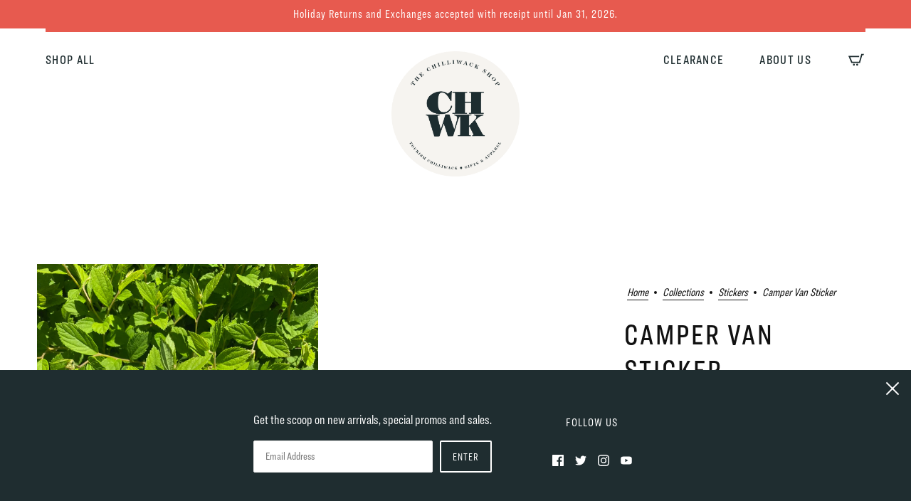

--- FILE ---
content_type: text/html; charset=utf-8
request_url: https://thechilliwackshop.com/collections/stickers/products/camper-van-sticker
body_size: 34449
content:
<!doctype html>
<html class="no-js flexbox-gap" lang="en" dir="ltr">
  <head>
    <!-- Beyond Theme - Version 3.1.1 by Troop Themes - https://troopthemes.com/ -->

    <meta charset="UTF-8">
    <meta http-equiv="X-UA-Compatible" content="IE=edge">
    <meta name="viewport" content="width=device-width, initial-scale=1.0, maximum-scale=5.0"><meta name="description" content="Embrace the spirit of adventure with our VW camper van sticker featuring “Chilliwack” – perfect for adding a touch of vintage charm to your gear. This sticker is weatherproof. Dimensions: W3.25&quot; x H2.75&quot;"><link rel="preconnect" href="https://cdn.shopify.com">
    <link rel="preconnect" href="https://fonts.shopifycdn.com">
    <link rel="preconnect" href="https://monorail-edge.shopifysvc.com">

    <link rel="preload" href="//thechilliwackshop.com/cdn/shop/t/18/assets/theme--critical.css?v=94125611642423480871734393791" as="style">
    <link rel="preload" href="//thechilliwackshop.com/cdn/shop/t/18/assets/theme--async.css?v=94567292340961171841734393791" as="style">
    <link rel="preload" href="//thechilliwackshop.com/cdn/shop/t/18/assets/lazysizes.min.js?v=153084990365669432281734393791" as="script"><link rel="canonical" href="https://thechilliwackshop.com/products/camper-van-sticker"><link rel="shortcut icon" href="//thechilliwackshop.com/cdn/shop/files/favicon.png?v=1686077478&width=32" type="image/png">
      <link rel="apple-touch-icon" href="//thechilliwackshop.com/cdn/shop/files/favicon.png?v=1686077478&width=180"><title>Camper Van Sticker | The Chilliwack Shop</title><meta property="og:type" content="product" />
  <meta property="og:title" content="Camper Van Sticker" /><meta property="og:image" content="http://thechilliwackshop.com/cdn/shop/files/IMG-0065.heic?v=1715203322&width=1200" />
    <meta property="og:image:secure_url" content="https://thechilliwackshop.com/cdn/shop/files/IMG-0065.heic?v=1715203322&width=1200" />
    <meta property="og:image:width" content="3024" />
    <meta property="og:image:height" content="4032" /><meta property="og:price:currency" content="CAD" />
  <meta
    property="og:price:amount"
    content="3.00"
  />

  <script type="application/ld+json">
    {
      "@context": "https://schema.org/",
      "@type": "Product",
      "name": "Camper Van Sticker",
      "image": ["//thechilliwackshop.com/cdn/shop/files/IMG-0065.heic?v=1715203322&width=1200"
],
      "description": "Embrace the spirit of adventure with our VW camper van sticker featuring “Chilliwack” – perfect f...",
      "sku": "0304N-LSTK",
      "brand": {
        "@type": "Brand",
        "name": "Stickers Northwest"
      },"offers": {
        "@type": "Offer",
        "url": "/products/camper-van-sticker",
        "priceCurrency": "CAD",
        "price": "3.00",
        "availability": "https://schema.org/InStock"
      }
    }
  </script><meta property="og:url" content="https://thechilliwackshop.com/products/camper-van-sticker" />
<meta property="og:site_name" content="The Chilliwack Shop" />
<meta property="og:description" content="Embrace the spirit of adventure with our VW camper van sticker featuring “Chilliwack” – perfect for adding a touch of vintage charm to your gear. This sticker is weatherproof. Dimensions: W3.25&quot; x H2.75&quot;" /><meta name="twitter:card" content="summary" />
<meta name="twitter:description" content="Embrace the spirit of adventure with our VW camper van sticker featuring “Chilliwack” – perfect for adding a touch of vintage charm to your gear. This sticker is weatherproof. Dimensions: W3.25&quot; x H2.75&quot;" /><meta name="twitter:title" content="Camper Van Sticker" /><meta
      name="twitter:image"
      content="https://thechilliwackshop.com/cdn/shop/files/IMG-0065.heic?v=1715203322&width=480"
    /><style></style><style>
  :root {
    --font--featured-heading--size: 64px;
    --font--section-heading--size: 40px;
    --font--block-heading--size: 30px;
    --font--heading--uppercase: normal;
    --font--paragraph--size: 16px;

    --font--heading--family: "system_ui", -apple-system, 'Segoe UI', Roboto, 'Helvetica Neue', 'Noto Sans', 'Liberation Sans', Arial, sans-serif, 'Apple Color Emoji', 'Segoe UI Emoji', 'Segoe UI Symbol', 'Noto Color Emoji';
    --font--heading--weight: 400;
    --font--heading--normal-weight: 400;
    --font--heading--style: normal;

    --font--accent--family: "system_ui", -apple-system, 'Segoe UI', Roboto, 'Helvetica Neue', 'Noto Sans', 'Liberation Sans', Arial, sans-serif, 'Apple Color Emoji', 'Segoe UI Emoji', 'Segoe UI Symbol', 'Noto Color Emoji';
    --font--accent--weight: 400;
    --font--accent--style: normal;
    --font--accent--size: 16px;

    --font--paragraph--family: "system_ui", -apple-system, 'Segoe UI', Roboto, 'Helvetica Neue', 'Noto Sans', 'Liberation Sans', Arial, sans-serif, 'Apple Color Emoji', 'Segoe UI Emoji', 'Segoe UI Symbol', 'Noto Color Emoji';
    --font--paragraph--weight: 400;
    --font--paragraph--style: normal;
    --font--bolder-paragraph--weight: 700;
  }
</style><style>
  :root {
    --color--accent-1: #1f2d30;
    --color--accent-2: #e75a4f;
    --bg-color--light: #f4f0ec;
    --bg-color--dark: #1f2d30;
    --bdr-color--badge: rgba(17, 17, 17, 0.07);
    --bg-color--body: #ffffff;
    --color--body: #111111;
    --color--body--light: #414141;
    --color--alternative: #ffffff;
    --color--button: #ffffff;
    --bdr-color--button: #ffffff;
    --bg-color--button: #e75a4f;
    --bg-color--button--hover: #e75a4f;
    --bdr-color--general: #eaeaea;
    --bg-color--textbox: #fff;
    --bg-color--panel: #f7f7f7;

    --color--border-disabled: #d2d2d2;
    --color--button-disabled: #b9b9b9;
    --color--success: #4caf50;
    --color--fail: #d32f2f;
    --color--stars: black;

    /* shop pay */
    --payment-terms-background-color: #ffffff;

    /* js helpers */
    --sticky-offset: 0px;
  }
</style><style></style><script>
  var theme = theme || {};
  theme.libraries = theme.libraries || {};
  theme.local_storage = theme.local_storage || {};
  theme.settings = theme.settings || {};
  theme.scripts = theme.scripts || {};
  theme.styles = theme.styles || {};
  theme.swatches = theme.swatches || {};
  theme.translations = theme.translations || {};
  theme.urls = theme.urls || {};

  theme.libraries.masonry = '//thechilliwackshop.com/cdn/shop/t/18/assets/masonry.min.js?v=153413113355937702121734393791';
  theme.libraries.swipe = '//thechilliwackshop.com/cdn/shop/t/18/assets/swipe-listener.min.js?v=123039615894270182531734393791';
  theme.libraries.plyr = 'https://cdn.shopify.com/shopifycloud/plyr/v2.0/shopify-plyr';
  theme.libraries.vimeo = 'https://player.vimeo.com/api/player.js';
  theme.libraries.youtube = 'https://www.youtube.com/iframe_api';

  theme.local_storage.collection_layout = 'beyond_collection_layout';
  theme.local_storage.popup = 'beyond_popup'
  theme.local_storage.recent_products = 'beyond_recently_viewed';
  theme.local_storage.search_layout = 'beyond_search_layout';

  theme.settings.cart_type = 'drawer';
  theme.settings.money_format = "${{amount}}";

  theme.translations.mailing_list_success_message = 'Thanks for signing up!';
  theme.translations.add_to_cart = 'Add to Cart';
  theme.translations.out_of_stock = 'Out of stock';
  theme.translations.unavailable = 'Unavailable'
  theme.translations.low_in_stock = {
    one: 'Only 1 item left',
    other: 'Only 2 items left'
  };

  theme.urls.all_products_collection = '/collections/all';
  theme.urls.cart = '/cart';
  theme.urls.cart_add = '/cart/add';
  theme.urls.cart_change = '/cart/change';
  theme.urls.cart_update = '/cart/update';
  theme.urls.product_recommendations = '/recommendations/products';
  theme.urls.predictive_search = '/search/suggest';
  theme.urls.search = '/search';

  
    theme.urls.root = '';
  

          theme.swatches['yellow-green'] = '#9acd32';
        

          theme.swatches['red'] = 'rgb(139,0,0)';
        

          theme.swatches['orange'] = 'orange.PNG';
        

          theme.swatches['stealth-grey'] = '//thechilliwackshop.com/cdn/shop/files/stealth-grey_100x.jpg?v=971';
        
// LazySizes
  window.lazySizesConfig = window.lazySizesConfig || {};
  window.lazySizesConfig.expand = 1200;
  window.lazySizesConfig.loadMode = 3;
  window.lazySizesConfig.ricTimeout = 50;
</script>

<script>
  String.prototype.handleize = function () {
    return this.toLowerCase().replace(/[^a-z0-9]+/g, '-').replace(/-+/g, '-').replace(/^-|-$/g, '');
  };

  // Element extended methods
  Element.prototype.trigger = window.trigger = function(event, data = null) {
    const event_obj = data == null ? new Event(event) : new CustomEvent(event, { detail: data });
    this.dispatchEvent(event_obj);
  };

  Element.prototype.on = window.on = function(events, callback, options) {
    // save the namespaces on the element itself
    if (!this.namespaces) this.namespaces = {};

    events.split(' ').forEach(event => {
      this.namespaces[event] = callback;
      this.addEventListener(event.split('.')[0], callback, options);
    });
    return this;
  };

  Element.prototype.off = window.off = function(events) {
    if (!this.namespaces) return;

    events.split(' ').forEach(event => {
      this.removeEventListener(event.split('.')[0], this.namespaces[event]);
      delete this.namespaces[event];
    });
    return this;
  };

  Element.prototype.index = function() {
    return [...this.parentNode.children].indexOf(this);
  };

  Element.prototype.offset = function() {
    const rect = this.getBoundingClientRect();

    return {
      top: rect.top + window.pageYOffset,
      left: rect.left + window.pageXOffset
    };
  };

  Element.prototype.setStyles = function(styles = {}) {
    for (const property in styles) this.style[property] = styles[property];
    return this;
  }

  Element.prototype.remove = function() {
    return this.parentNode.removeChild(this);
  };

  // NodeList & Array extended methods
  NodeList.prototype.on = Array.prototype.on = function(events, callback, options) {
    this.forEach(element => {
      // save the namespaces on the element itself
      if (!element.namespaces) element.namespaces = {};

      events.split(' ').forEach(event => {
        element.namespaces[event] = callback;
        element.addEventListener(event.split('.')[0], callback, options);
      });
    });
  };

  NodeList.prototype.off = Array.prototype.off = function(events) {
    this.forEach(element => {
      if (!element.namespaces) return;

      events.split(' ').forEach(event => {
        element.removeEventListener(event.split('.')[0], element.namespaces[event]);
        delete element.namespaces[event];
      });
    });
  };

  NodeList.prototype.not = Array.prototype.not = function(arr_like_obj) {
    // this always returns an Array
    const new_array_of_elements = [];
    if (arr_like_obj instanceof HTMLElement) arr_like_obj = [arr_like_obj];

    this.forEach(element => {
      if (![...arr_like_obj].includes(element)) new_array_of_elements.push(element);
    });

    return new_array_of_elements;
  };

  // this global method is necessary for the youtube API, we can't use our own callback in this case
  // https://developers.google.com/youtube/iframe_api_reference#Requirements
  function onYouTubeIframeAPIReady() {
    window.trigger('theme:youtube:apiReady');
  }

  // Utility methods
  theme.utils = new class Utilities {
    constructor() {
      this.isTouchDevice = window.matchMedia('(pointer: coarse)').matches;this.updateRecentProducts('camper-van-sticker');}

    formatMoney(raw_amount) {
      const num_decimals = theme.settings.money_format.includes('no_decimals') ? 0 : 2;
      const locale = theme.settings.money_format.includes('comma') ? 'de-DE' : 'en-US';

      const formatter = Intl.NumberFormat(locale, {
        minimumFractionDigits: num_decimals,
        maximumFractionDigits: num_decimals
      });

      const formatted_amount = formatter.format(raw_amount / 100);
      
      return theme.settings.money_format.replace(/\{\{\s*(\w+)\s*\}\}/, formatted_amount);
    }

    getHiddenDimensions(element, strip_components = []) {
      const cloned_el = this.parseHtml(element.outerHTML, null, strip_components);
      cloned_el.setStyles({
        display: 'block',
        position: 'absolute',
        padding: element.style.padding,
        visibility: 'hidden',
      })

      element.parentNode ? element.parentNode.appendChild(cloned_el) : document.body.appendChild(cloned_el);
      const { offsetHeight: height, offsetWidth: width } = cloned_el;
      cloned_el.remove();
      return { height, width };
    }

    imagesLoaded(containers, callback, force_load) { // containers can be an element or array of elements
      if (containers instanceof HTMLElement) containers = [containers];

      let images = [], loaded_images = [];
      containers.forEach(container => {
        images = [...images, ...container.querySelectorAll('img, .placeholder--root svg')]
      });

      if (!images.length) {
        callback();
        return;
      }

      const loadImage = image => {
        loaded_images.push(image);
        loaded_images.length === images.length && callback();
      };

      images.forEach(image =>
        image.classList.contains('lazyloaded')
          ? loadImage(image) : image.on('lazyloaded', () => loadImage(image))
      );

      if (force_load) {
        const forceLoad = () => images.forEach(image => window.lazySizes.loader.unveil(image));
        const lazysizes = document.head.querySelector('script[src*="/assets/lazysizes.min.js"]');
        lazysizes.loaded
          ? forceLoad() : window.on('theme:lazySizes:loaded', () => forceLoad());
      }
    }

    libraryLoader(name, url, callback) {
      if (theme.scripts[name] === undefined) {
        theme.scripts[name] = 'requested';
        const script = document.createElement('script');
        script.src = url;
        script.onload = () => {
          theme.scripts[name] = 'loaded';
          callback && callback();
          window.trigger(`theme:${name}:loaded`);
        };
        document.body ? document.body.appendChild(script) : document.head.appendChild(script);
      } else if (callback && theme.scripts[name] === 'requested') {
        window.on(`theme:${name}:loaded`, callback);
      } else if (callback && theme.scripts[name] === 'loaded') callback();
    }

    parseHtml(html_string, selector, strip_components = []) {
      strip_components.forEach(component => { // remove web components so they don't init
        const regex = new RegExp(component, 'g');
        html_string = html_string.replace(regex, 'div')
      });

      const container = document.createElement('div');
      container.innerHTML = html_string;
      return selector ? container.querySelector(selector) : container.querySelector(':scope > *');
    }

    setSwatchColors(inputs = false) {
      if (!inputs) return

      inputs.forEach(input => {
        const swatch = input.nextElementSibling;
        const swatch_color = input.value.handleize();

        if (theme.swatches[swatch_color] === undefined) {
          swatch.style['background-color'] = swatch_color;
        } else if (theme.swatches[swatch_color].indexOf('cdn.shopify.com') > -1) {
          swatch.style['background-image'] = `url(${theme.swatches[swatch_color]})`;
        } else {
          swatch.style['background-color'] = theme.swatches[swatch_color];
        }
      });
    }

    stylesheetLoader(name, url, callback) {
      if (theme.styles[name] === undefined) {
        theme.styles[name] = 'requested';
        const stylesheet = document.createElement('link');
        stylesheet.rel = 'stylesheet';
        stylesheet.href = url;
        stylesheet.onload = () => {
          theme.styles[name] = 'loaded';
          callback && callback();
          window.trigger(`theme:${name}Styles:loaded`);
        }
        document.body ? document.body.appendChild(stylesheet) : document.head.appendChild(stylesheet);
      } else if (callback && theme.styles[name] === 'requested') {
        window.on(`theme:${name}Styles:loaded`, callback);
      } else if (callback && theme.styles[name] === 'loaded') callback();
    }

    getAvailableQuantity(product_id, { id, management, policy, quantity }, requested_quantity) {
      // if inventory isn't tracked we can add items indefinitely
      if (management !== 'shopify' || policy === 'continue') return true;

      const cart_quantity = theme.cart.basket[id] ? theme.cart.basket[id] : 0;
      let quantity_remaining = parseInt(quantity) - cart_quantity;

      if (quantity_remaining <= 0) {
        quantity_remaining = 0;
        window.trigger(`theme:product:${product_id}:updateQuantity`, 1);
      } else if (requested_quantity > quantity_remaining) {
        window.trigger(`theme:product:${product_id}:updateQuantity`, quantity_remaining);
      } else return requested_quantity;

      window.trigger('theme:feedbackBar:quantity', quantity_remaining);
      return false;
    }

    updateRecentProducts(handle) {
      const current_product_arr = [handle];
      const previous_product_str = localStorage.getItem(theme.local_storage.recent_products);
      const max_num_recents_stored = 4;
      let previous_product_arr, current_product_str, newly_visited_product = false;

      // first check if we have existing data or not
      if (previous_product_str) {
        previous_product_arr = JSON.parse(previous_product_str);

        if (previous_product_arr.indexOf(handle) === -1) newly_visited_product = true;
      } else {
        // localStorage accepts strings only, so we'll convert to string and set
        current_product_str = JSON.stringify(current_product_arr);
        localStorage.setItem(theme.local_storage.recent_products, current_product_str);
      }
      if (newly_visited_product) {
        if (previous_product_arr.length === max_num_recents_stored)
          previous_product_arr = previous_product_arr.slice(1);

        current_product_str = JSON.stringify(previous_product_arr.concat(current_product_arr));
        localStorage.setItem(theme.local_storage.recent_products, current_product_str);
      }
    }
  }
</script>
<script type="module">
  import "//thechilliwackshop.com/cdn/shop/t/18/assets/a11y.js?v=87024520441207146071734393791";
  import "//thechilliwackshop.com/cdn/shop/t/18/assets/media-queries.js?v=71639634187374033171734393791";
  import "//thechilliwackshop.com/cdn/shop/t/18/assets/radios.js?v=95698407015915903831734393791";
  import "//thechilliwackshop.com/cdn/shop/t/18/assets/transition.js?v=37854290330505103871734393791";
  import "//thechilliwackshop.com/cdn/shop/t/18/assets/general.js?v=59955297718068211381734393791";
  import "//thechilliwackshop.com/cdn/shop/t/18/assets/tab-order.js?v=32202179289059533031734393791";
  import "//thechilliwackshop.com/cdn/shop/t/18/assets/collapsible-row.js?v=110856763589962202001734393791";
  import "//thechilliwackshop.com/cdn/shop/t/18/assets/disclosure.js?v=120058172797747127321734393791";import "//thechilliwackshop.com/cdn/shop/t/18/assets/y-menu.js?v=105207714253058857401734393791";
    import "//thechilliwackshop.com/cdn/shop/t/18/assets/drawer.js?v=114553732616675757941734393791";
    import "//thechilliwackshop.com/cdn/shop/t/18/assets/cart.js?v=176791890645568373051734393791";import "//thechilliwackshop.com/cdn/shop/t/18/assets/quick-add.js?v=9194242142370013171734393791";
      import "//thechilliwackshop.com/cdn/shop/t/18/assets/product-quantity.js?v=110298665540820991921734393791";
      import "//thechilliwackshop.com/cdn/shop/t/18/assets/product-buy-buttons.js?v=151977144357733575631734393791";import "//thechilliwackshop.com/cdn/shop/t/18/assets/x-menu.js?v=85641056015459504521734393791";import "//thechilliwackshop.com/cdn/shop/t/18/assets/product-hover-image.js?v=70675701647970276621734393791";import "//thechilliwackshop.com/cdn/shop/t/18/assets/product-media--variants.js?v=119628969142671066791734393791";
    import "//thechilliwackshop.com/cdn/shop/t/18/assets/product-price.js?v=158189426169192202801734393791";
    import "//thechilliwackshop.com/cdn/shop/t/18/assets/product-options.js?v=136768145707927393611734393791";</script><script
      src="//thechilliwackshop.com/cdn/shop/t/18/assets/lazysizes.min.js?v=153084990365669432281734393791"
      async="async"
      onload="this.loaded=true;window.trigger('theme:lazySizes:loaded');"
    ></script><link href="//thechilliwackshop.com/cdn/shop/t/18/assets/theme--critical.css?v=94125611642423480871734393791" rel="stylesheet" media="all">
    <link
      href="//thechilliwackshop.com/cdn/shop/t/18/assets/theme--async.css?v=94567292340961171841734393791"
      rel="stylesheet"
      media="print"
      onload="this.media='all'"
    >

    <noscript>
      <style>
        .layout--template > *,
        .layout--footer-group > *,
        .popup-modal-close,
        .modal--root,
        .modal--window {
          opacity: 1;
        }
      </style>
      <link href="//thechilliwackshop.com/cdn/shop/t/18/assets/theme--async.css?v=94567292340961171841734393791" rel="stylesheet">
    </noscript>

    <link href="//thechilliwackshop.com/cdn/shop/t/18/assets/td.css?v=165083006388670739131734393791" rel="stylesheet" type="text/css" media="all" />
    <script src="https://ajax.googleapis.com/ajax/libs/jquery/3.6.0/jquery.min.js"></script>


    <script>window.performance && window.performance.mark && window.performance.mark('shopify.content_for_header.start');</script><meta name="facebook-domain-verification" content="tv8j1i5z2rgber4cvyo9d4o9n5nil2">
<meta id="shopify-digital-wallet" name="shopify-digital-wallet" content="/74302619931/digital_wallets/dialog">
<meta name="shopify-checkout-api-token" content="1bad0a06da41b18c2897d8aab6dbc5de">
<link rel="alternate" type="application/json+oembed" href="https://thechilliwackshop.com/products/camper-van-sticker.oembed">
<script async="async" src="/checkouts/internal/preloads.js?locale=en-CA"></script>
<script id="apple-pay-shop-capabilities" type="application/json">{"shopId":74302619931,"countryCode":"CA","currencyCode":"CAD","merchantCapabilities":["supports3DS"],"merchantId":"gid:\/\/shopify\/Shop\/74302619931","merchantName":"The Chilliwack Shop","requiredBillingContactFields":["postalAddress","email"],"requiredShippingContactFields":["postalAddress","email"],"shippingType":"shipping","supportedNetworks":["visa","masterCard","amex","interac","jcb"],"total":{"type":"pending","label":"The Chilliwack Shop","amount":"1.00"},"shopifyPaymentsEnabled":true,"supportsSubscriptions":true}</script>
<script id="shopify-features" type="application/json">{"accessToken":"1bad0a06da41b18c2897d8aab6dbc5de","betas":["rich-media-storefront-analytics"],"domain":"thechilliwackshop.com","predictiveSearch":true,"shopId":74302619931,"locale":"en"}</script>
<script>var Shopify = Shopify || {};
Shopify.shop = "the-chilliwack-shop.myshopify.com";
Shopify.locale = "en";
Shopify.currency = {"active":"CAD","rate":"1.0"};
Shopify.country = "CA";
Shopify.theme = {"name":"January 2025 Chwk Shop","id":174634828059,"schema_name":"Beyond","schema_version":"3.1.1","theme_store_id":939,"role":"main"};
Shopify.theme.handle = "null";
Shopify.theme.style = {"id":null,"handle":null};
Shopify.cdnHost = "thechilliwackshop.com/cdn";
Shopify.routes = Shopify.routes || {};
Shopify.routes.root = "/";</script>
<script type="module">!function(o){(o.Shopify=o.Shopify||{}).modules=!0}(window);</script>
<script>!function(o){function n(){var o=[];function n(){o.push(Array.prototype.slice.apply(arguments))}return n.q=o,n}var t=o.Shopify=o.Shopify||{};t.loadFeatures=n(),t.autoloadFeatures=n()}(window);</script>
<script id="shop-js-analytics" type="application/json">{"pageType":"product"}</script>
<script defer="defer" async type="module" src="//thechilliwackshop.com/cdn/shopifycloud/shop-js/modules/v2/client.init-shop-cart-sync_BT-GjEfc.en.esm.js"></script>
<script defer="defer" async type="module" src="//thechilliwackshop.com/cdn/shopifycloud/shop-js/modules/v2/chunk.common_D58fp_Oc.esm.js"></script>
<script defer="defer" async type="module" src="//thechilliwackshop.com/cdn/shopifycloud/shop-js/modules/v2/chunk.modal_xMitdFEc.esm.js"></script>
<script type="module">
  await import("//thechilliwackshop.com/cdn/shopifycloud/shop-js/modules/v2/client.init-shop-cart-sync_BT-GjEfc.en.esm.js");
await import("//thechilliwackshop.com/cdn/shopifycloud/shop-js/modules/v2/chunk.common_D58fp_Oc.esm.js");
await import("//thechilliwackshop.com/cdn/shopifycloud/shop-js/modules/v2/chunk.modal_xMitdFEc.esm.js");

  window.Shopify.SignInWithShop?.initShopCartSync?.({"fedCMEnabled":true,"windoidEnabled":true});

</script>
<script>(function() {
  var isLoaded = false;
  function asyncLoad() {
    if (isLoaded) return;
    isLoaded = true;
    var urls = ["https:\/\/omnisnippet1.com\/platforms\/shopify.js?source=scriptTag\u0026v=2025-05-14T22\u0026shop=the-chilliwack-shop.myshopify.com"];
    for (var i = 0; i < urls.length; i++) {
      var s = document.createElement('script');
      s.type = 'text/javascript';
      s.async = true;
      s.src = urls[i];
      var x = document.getElementsByTagName('script')[0];
      x.parentNode.insertBefore(s, x);
    }
  };
  if(window.attachEvent) {
    window.attachEvent('onload', asyncLoad);
  } else {
    window.addEventListener('load', asyncLoad, false);
  }
})();</script>
<script id="__st">var __st={"a":74302619931,"offset":-28800,"reqid":"4c709f3d-b73f-47d8-aa1f-0732ed37efba-1769513785","pageurl":"thechilliwackshop.com\/collections\/stickers\/products\/camper-van-sticker","u":"ea382e32bfff","p":"product","rtyp":"product","rid":8232241627419};</script>
<script>window.ShopifyPaypalV4VisibilityTracking = true;</script>
<script id="captcha-bootstrap">!function(){'use strict';const t='contact',e='account',n='new_comment',o=[[t,t],['blogs',n],['comments',n],[t,'customer']],c=[[e,'customer_login'],[e,'guest_login'],[e,'recover_customer_password'],[e,'create_customer']],r=t=>t.map((([t,e])=>`form[action*='/${t}']:not([data-nocaptcha='true']) input[name='form_type'][value='${e}']`)).join(','),a=t=>()=>t?[...document.querySelectorAll(t)].map((t=>t.form)):[];function s(){const t=[...o],e=r(t);return a(e)}const i='password',u='form_key',d=['recaptcha-v3-token','g-recaptcha-response','h-captcha-response',i],f=()=>{try{return window.sessionStorage}catch{return}},m='__shopify_v',_=t=>t.elements[u];function p(t,e,n=!1){try{const o=window.sessionStorage,c=JSON.parse(o.getItem(e)),{data:r}=function(t){const{data:e,action:n}=t;return t[m]||n?{data:e,action:n}:{data:t,action:n}}(c);for(const[e,n]of Object.entries(r))t.elements[e]&&(t.elements[e].value=n);n&&o.removeItem(e)}catch(o){console.error('form repopulation failed',{error:o})}}const l='form_type',E='cptcha';function T(t){t.dataset[E]=!0}const w=window,h=w.document,L='Shopify',v='ce_forms',y='captcha';let A=!1;((t,e)=>{const n=(g='f06e6c50-85a8-45c8-87d0-21a2b65856fe',I='https://cdn.shopify.com/shopifycloud/storefront-forms-hcaptcha/ce_storefront_forms_captcha_hcaptcha.v1.5.2.iife.js',D={infoText:'Protected by hCaptcha',privacyText:'Privacy',termsText:'Terms'},(t,e,n)=>{const o=w[L][v],c=o.bindForm;if(c)return c(t,g,e,D).then(n);var r;o.q.push([[t,g,e,D],n]),r=I,A||(h.body.append(Object.assign(h.createElement('script'),{id:'captcha-provider',async:!0,src:r})),A=!0)});var g,I,D;w[L]=w[L]||{},w[L][v]=w[L][v]||{},w[L][v].q=[],w[L][y]=w[L][y]||{},w[L][y].protect=function(t,e){n(t,void 0,e),T(t)},Object.freeze(w[L][y]),function(t,e,n,w,h,L){const[v,y,A,g]=function(t,e,n){const i=e?o:[],u=t?c:[],d=[...i,...u],f=r(d),m=r(i),_=r(d.filter((([t,e])=>n.includes(e))));return[a(f),a(m),a(_),s()]}(w,h,L),I=t=>{const e=t.target;return e instanceof HTMLFormElement?e:e&&e.form},D=t=>v().includes(t);t.addEventListener('submit',(t=>{const e=I(t);if(!e)return;const n=D(e)&&!e.dataset.hcaptchaBound&&!e.dataset.recaptchaBound,o=_(e),c=g().includes(e)&&(!o||!o.value);(n||c)&&t.preventDefault(),c&&!n&&(function(t){try{if(!f())return;!function(t){const e=f();if(!e)return;const n=_(t);if(!n)return;const o=n.value;o&&e.removeItem(o)}(t);const e=Array.from(Array(32),(()=>Math.random().toString(36)[2])).join('');!function(t,e){_(t)||t.append(Object.assign(document.createElement('input'),{type:'hidden',name:u})),t.elements[u].value=e}(t,e),function(t,e){const n=f();if(!n)return;const o=[...t.querySelectorAll(`input[type='${i}']`)].map((({name:t})=>t)),c=[...d,...o],r={};for(const[a,s]of new FormData(t).entries())c.includes(a)||(r[a]=s);n.setItem(e,JSON.stringify({[m]:1,action:t.action,data:r}))}(t,e)}catch(e){console.error('failed to persist form',e)}}(e),e.submit())}));const S=(t,e)=>{t&&!t.dataset[E]&&(n(t,e.some((e=>e===t))),T(t))};for(const o of['focusin','change'])t.addEventListener(o,(t=>{const e=I(t);D(e)&&S(e,y())}));const B=e.get('form_key'),M=e.get(l),P=B&&M;t.addEventListener('DOMContentLoaded',(()=>{const t=y();if(P)for(const e of t)e.elements[l].value===M&&p(e,B);[...new Set([...A(),...v().filter((t=>'true'===t.dataset.shopifyCaptcha))])].forEach((e=>S(e,t)))}))}(h,new URLSearchParams(w.location.search),n,t,e,['guest_login'])})(!0,!0)}();</script>
<script integrity="sha256-4kQ18oKyAcykRKYeNunJcIwy7WH5gtpwJnB7kiuLZ1E=" data-source-attribution="shopify.loadfeatures" defer="defer" src="//thechilliwackshop.com/cdn/shopifycloud/storefront/assets/storefront/load_feature-a0a9edcb.js" crossorigin="anonymous"></script>
<script data-source-attribution="shopify.dynamic_checkout.dynamic.init">var Shopify=Shopify||{};Shopify.PaymentButton=Shopify.PaymentButton||{isStorefrontPortableWallets:!0,init:function(){window.Shopify.PaymentButton.init=function(){};var t=document.createElement("script");t.src="https://thechilliwackshop.com/cdn/shopifycloud/portable-wallets/latest/portable-wallets.en.js",t.type="module",document.head.appendChild(t)}};
</script>
<script data-source-attribution="shopify.dynamic_checkout.buyer_consent">
  function portableWalletsHideBuyerConsent(e){var t=document.getElementById("shopify-buyer-consent"),n=document.getElementById("shopify-subscription-policy-button");t&&n&&(t.classList.add("hidden"),t.setAttribute("aria-hidden","true"),n.removeEventListener("click",e))}function portableWalletsShowBuyerConsent(e){var t=document.getElementById("shopify-buyer-consent"),n=document.getElementById("shopify-subscription-policy-button");t&&n&&(t.classList.remove("hidden"),t.removeAttribute("aria-hidden"),n.addEventListener("click",e))}window.Shopify?.PaymentButton&&(window.Shopify.PaymentButton.hideBuyerConsent=portableWalletsHideBuyerConsent,window.Shopify.PaymentButton.showBuyerConsent=portableWalletsShowBuyerConsent);
</script>
<script>
  function portableWalletsCleanup(e){e&&e.src&&console.error("Failed to load portable wallets script "+e.src);var t=document.querySelectorAll("shopify-accelerated-checkout .shopify-payment-button__skeleton, shopify-accelerated-checkout-cart .wallet-cart-button__skeleton"),e=document.getElementById("shopify-buyer-consent");for(let e=0;e<t.length;e++)t[e].remove();e&&e.remove()}function portableWalletsNotLoadedAsModule(e){e instanceof ErrorEvent&&"string"==typeof e.message&&e.message.includes("import.meta")&&"string"==typeof e.filename&&e.filename.includes("portable-wallets")&&(window.removeEventListener("error",portableWalletsNotLoadedAsModule),window.Shopify.PaymentButton.failedToLoad=e,"loading"===document.readyState?document.addEventListener("DOMContentLoaded",window.Shopify.PaymentButton.init):window.Shopify.PaymentButton.init())}window.addEventListener("error",portableWalletsNotLoadedAsModule);
</script>

<script type="module" src="https://thechilliwackshop.com/cdn/shopifycloud/portable-wallets/latest/portable-wallets.en.js" onError="portableWalletsCleanup(this)" crossorigin="anonymous"></script>
<script nomodule>
  document.addEventListener("DOMContentLoaded", portableWalletsCleanup);
</script>

<link id="shopify-accelerated-checkout-styles" rel="stylesheet" media="screen" href="https://thechilliwackshop.com/cdn/shopifycloud/portable-wallets/latest/accelerated-checkout-backwards-compat.css" crossorigin="anonymous">
<style id="shopify-accelerated-checkout-cart">
        #shopify-buyer-consent {
  margin-top: 1em;
  display: inline-block;
  width: 100%;
}

#shopify-buyer-consent.hidden {
  display: none;
}

#shopify-subscription-policy-button {
  background: none;
  border: none;
  padding: 0;
  text-decoration: underline;
  font-size: inherit;
  cursor: pointer;
}

#shopify-subscription-policy-button::before {
  box-shadow: none;
}

      </style>

<script>window.performance && window.performance.mark && window.performance.mark('shopify.content_for_header.end');</script>
  <link href="https://monorail-edge.shopifysvc.com" rel="dns-prefetch">
<script>(function(){if ("sendBeacon" in navigator && "performance" in window) {try {var session_token_from_headers = performance.getEntriesByType('navigation')[0].serverTiming.find(x => x.name == '_s').description;} catch {var session_token_from_headers = undefined;}var session_cookie_matches = document.cookie.match(/_shopify_s=([^;]*)/);var session_token_from_cookie = session_cookie_matches && session_cookie_matches.length === 2 ? session_cookie_matches[1] : "";var session_token = session_token_from_headers || session_token_from_cookie || "";function handle_abandonment_event(e) {var entries = performance.getEntries().filter(function(entry) {return /monorail-edge.shopifysvc.com/.test(entry.name);});if (!window.abandonment_tracked && entries.length === 0) {window.abandonment_tracked = true;var currentMs = Date.now();var navigation_start = performance.timing.navigationStart;var payload = {shop_id: 74302619931,url: window.location.href,navigation_start,duration: currentMs - navigation_start,session_token,page_type: "product"};window.navigator.sendBeacon("https://monorail-edge.shopifysvc.com/v1/produce", JSON.stringify({schema_id: "online_store_buyer_site_abandonment/1.1",payload: payload,metadata: {event_created_at_ms: currentMs,event_sent_at_ms: currentMs}}));}}window.addEventListener('pagehide', handle_abandonment_event);}}());</script>
<script id="web-pixels-manager-setup">(function e(e,d,r,n,o){if(void 0===o&&(o={}),!Boolean(null===(a=null===(i=window.Shopify)||void 0===i?void 0:i.analytics)||void 0===a?void 0:a.replayQueue)){var i,a;window.Shopify=window.Shopify||{};var t=window.Shopify;t.analytics=t.analytics||{};var s=t.analytics;s.replayQueue=[],s.publish=function(e,d,r){return s.replayQueue.push([e,d,r]),!0};try{self.performance.mark("wpm:start")}catch(e){}var l=function(){var e={modern:/Edge?\/(1{2}[4-9]|1[2-9]\d|[2-9]\d{2}|\d{4,})\.\d+(\.\d+|)|Firefox\/(1{2}[4-9]|1[2-9]\d|[2-9]\d{2}|\d{4,})\.\d+(\.\d+|)|Chrom(ium|e)\/(9{2}|\d{3,})\.\d+(\.\d+|)|(Maci|X1{2}).+ Version\/(15\.\d+|(1[6-9]|[2-9]\d|\d{3,})\.\d+)([,.]\d+|)( \(\w+\)|)( Mobile\/\w+|) Safari\/|Chrome.+OPR\/(9{2}|\d{3,})\.\d+\.\d+|(CPU[ +]OS|iPhone[ +]OS|CPU[ +]iPhone|CPU IPhone OS|CPU iPad OS)[ +]+(15[._]\d+|(1[6-9]|[2-9]\d|\d{3,})[._]\d+)([._]\d+|)|Android:?[ /-](13[3-9]|1[4-9]\d|[2-9]\d{2}|\d{4,})(\.\d+|)(\.\d+|)|Android.+Firefox\/(13[5-9]|1[4-9]\d|[2-9]\d{2}|\d{4,})\.\d+(\.\d+|)|Android.+Chrom(ium|e)\/(13[3-9]|1[4-9]\d|[2-9]\d{2}|\d{4,})\.\d+(\.\d+|)|SamsungBrowser\/([2-9]\d|\d{3,})\.\d+/,legacy:/Edge?\/(1[6-9]|[2-9]\d|\d{3,})\.\d+(\.\d+|)|Firefox\/(5[4-9]|[6-9]\d|\d{3,})\.\d+(\.\d+|)|Chrom(ium|e)\/(5[1-9]|[6-9]\d|\d{3,})\.\d+(\.\d+|)([\d.]+$|.*Safari\/(?![\d.]+ Edge\/[\d.]+$))|(Maci|X1{2}).+ Version\/(10\.\d+|(1[1-9]|[2-9]\d|\d{3,})\.\d+)([,.]\d+|)( \(\w+\)|)( Mobile\/\w+|) Safari\/|Chrome.+OPR\/(3[89]|[4-9]\d|\d{3,})\.\d+\.\d+|(CPU[ +]OS|iPhone[ +]OS|CPU[ +]iPhone|CPU IPhone OS|CPU iPad OS)[ +]+(10[._]\d+|(1[1-9]|[2-9]\d|\d{3,})[._]\d+)([._]\d+|)|Android:?[ /-](13[3-9]|1[4-9]\d|[2-9]\d{2}|\d{4,})(\.\d+|)(\.\d+|)|Mobile Safari.+OPR\/([89]\d|\d{3,})\.\d+\.\d+|Android.+Firefox\/(13[5-9]|1[4-9]\d|[2-9]\d{2}|\d{4,})\.\d+(\.\d+|)|Android.+Chrom(ium|e)\/(13[3-9]|1[4-9]\d|[2-9]\d{2}|\d{4,})\.\d+(\.\d+|)|Android.+(UC? ?Browser|UCWEB|U3)[ /]?(15\.([5-9]|\d{2,})|(1[6-9]|[2-9]\d|\d{3,})\.\d+)\.\d+|SamsungBrowser\/(5\.\d+|([6-9]|\d{2,})\.\d+)|Android.+MQ{2}Browser\/(14(\.(9|\d{2,})|)|(1[5-9]|[2-9]\d|\d{3,})(\.\d+|))(\.\d+|)|K[Aa][Ii]OS\/(3\.\d+|([4-9]|\d{2,})\.\d+)(\.\d+|)/},d=e.modern,r=e.legacy,n=navigator.userAgent;return n.match(d)?"modern":n.match(r)?"legacy":"unknown"}(),u="modern"===l?"modern":"legacy",c=(null!=n?n:{modern:"",legacy:""})[u],f=function(e){return[e.baseUrl,"/wpm","/b",e.hashVersion,"modern"===e.buildTarget?"m":"l",".js"].join("")}({baseUrl:d,hashVersion:r,buildTarget:u}),m=function(e){var d=e.version,r=e.bundleTarget,n=e.surface,o=e.pageUrl,i=e.monorailEndpoint;return{emit:function(e){var a=e.status,t=e.errorMsg,s=(new Date).getTime(),l=JSON.stringify({metadata:{event_sent_at_ms:s},events:[{schema_id:"web_pixels_manager_load/3.1",payload:{version:d,bundle_target:r,page_url:o,status:a,surface:n,error_msg:t},metadata:{event_created_at_ms:s}}]});if(!i)return console&&console.warn&&console.warn("[Web Pixels Manager] No Monorail endpoint provided, skipping logging."),!1;try{return self.navigator.sendBeacon.bind(self.navigator)(i,l)}catch(e){}var u=new XMLHttpRequest;try{return u.open("POST",i,!0),u.setRequestHeader("Content-Type","text/plain"),u.send(l),!0}catch(e){return console&&console.warn&&console.warn("[Web Pixels Manager] Got an unhandled error while logging to Monorail."),!1}}}}({version:r,bundleTarget:l,surface:e.surface,pageUrl:self.location.href,monorailEndpoint:e.monorailEndpoint});try{o.browserTarget=l,function(e){var d=e.src,r=e.async,n=void 0===r||r,o=e.onload,i=e.onerror,a=e.sri,t=e.scriptDataAttributes,s=void 0===t?{}:t,l=document.createElement("script"),u=document.querySelector("head"),c=document.querySelector("body");if(l.async=n,l.src=d,a&&(l.integrity=a,l.crossOrigin="anonymous"),s)for(var f in s)if(Object.prototype.hasOwnProperty.call(s,f))try{l.dataset[f]=s[f]}catch(e){}if(o&&l.addEventListener("load",o),i&&l.addEventListener("error",i),u)u.appendChild(l);else{if(!c)throw new Error("Did not find a head or body element to append the script");c.appendChild(l)}}({src:f,async:!0,onload:function(){if(!function(){var e,d;return Boolean(null===(d=null===(e=window.Shopify)||void 0===e?void 0:e.analytics)||void 0===d?void 0:d.initialized)}()){var d=window.webPixelsManager.init(e)||void 0;if(d){var r=window.Shopify.analytics;r.replayQueue.forEach((function(e){var r=e[0],n=e[1],o=e[2];d.publishCustomEvent(r,n,o)})),r.replayQueue=[],r.publish=d.publishCustomEvent,r.visitor=d.visitor,r.initialized=!0}}},onerror:function(){return m.emit({status:"failed",errorMsg:"".concat(f," has failed to load")})},sri:function(e){var d=/^sha384-[A-Za-z0-9+/=]+$/;return"string"==typeof e&&d.test(e)}(c)?c:"",scriptDataAttributes:o}),m.emit({status:"loading"})}catch(e){m.emit({status:"failed",errorMsg:(null==e?void 0:e.message)||"Unknown error"})}}})({shopId: 74302619931,storefrontBaseUrl: "https://thechilliwackshop.com",extensionsBaseUrl: "https://extensions.shopifycdn.com/cdn/shopifycloud/web-pixels-manager",monorailEndpoint: "https://monorail-edge.shopifysvc.com/unstable/produce_batch",surface: "storefront-renderer",enabledBetaFlags: ["2dca8a86"],webPixelsConfigList: [{"id":"473006363","configuration":"{\"apiURL\":\"https:\/\/api.omnisend.com\",\"appURL\":\"https:\/\/app.omnisend.com\",\"brandID\":\"644010f0114c1e1e6e6d7e54\",\"trackingURL\":\"https:\/\/wt.omnisendlink.com\"}","eventPayloadVersion":"v1","runtimeContext":"STRICT","scriptVersion":"aa9feb15e63a302383aa48b053211bbb","type":"APP","apiClientId":186001,"privacyPurposes":["ANALYTICS","MARKETING","SALE_OF_DATA"],"dataSharingAdjustments":{"protectedCustomerApprovalScopes":["read_customer_address","read_customer_email","read_customer_name","read_customer_personal_data","read_customer_phone"]}},{"id":"402129179","configuration":"{\"pixel_id\":\"1118570369935631\",\"pixel_type\":\"facebook_pixel\"}","eventPayloadVersion":"v1","runtimeContext":"OPEN","scriptVersion":"ca16bc87fe92b6042fbaa3acc2fbdaa6","type":"APP","apiClientId":2329312,"privacyPurposes":["ANALYTICS","MARKETING","SALE_OF_DATA"],"dataSharingAdjustments":{"protectedCustomerApprovalScopes":["read_customer_address","read_customer_email","read_customer_name","read_customer_personal_data","read_customer_phone"]}},{"id":"shopify-app-pixel","configuration":"{}","eventPayloadVersion":"v1","runtimeContext":"STRICT","scriptVersion":"0450","apiClientId":"shopify-pixel","type":"APP","privacyPurposes":["ANALYTICS","MARKETING"]},{"id":"shopify-custom-pixel","eventPayloadVersion":"v1","runtimeContext":"LAX","scriptVersion":"0450","apiClientId":"shopify-pixel","type":"CUSTOM","privacyPurposes":["ANALYTICS","MARKETING"]}],isMerchantRequest: false,initData: {"shop":{"name":"The Chilliwack Shop","paymentSettings":{"currencyCode":"CAD"},"myshopifyDomain":"the-chilliwack-shop.myshopify.com","countryCode":"CA","storefrontUrl":"https:\/\/thechilliwackshop.com"},"customer":null,"cart":null,"checkout":null,"productVariants":[{"price":{"amount":3.0,"currencyCode":"CAD"},"product":{"title":"Camper Van Sticker","vendor":"Stickers Northwest","id":"8232241627419","untranslatedTitle":"Camper Van Sticker","url":"\/products\/camper-van-sticker","type":"GL 4332"},"id":"44965208817947","image":{"src":"\/\/thechilliwackshop.com\/cdn\/shop\/files\/IMG-0065.heic?v=1715203322"},"sku":"0304N-LSTK","title":"Default Title","untranslatedTitle":"Default Title"}],"purchasingCompany":null},},"https://thechilliwackshop.com/cdn","fcfee988w5aeb613cpc8e4bc33m6693e112",{"modern":"","legacy":""},{"shopId":"74302619931","storefrontBaseUrl":"https:\/\/thechilliwackshop.com","extensionBaseUrl":"https:\/\/extensions.shopifycdn.com\/cdn\/shopifycloud\/web-pixels-manager","surface":"storefront-renderer","enabledBetaFlags":"[\"2dca8a86\"]","isMerchantRequest":"false","hashVersion":"fcfee988w5aeb613cpc8e4bc33m6693e112","publish":"custom","events":"[[\"page_viewed\",{}],[\"product_viewed\",{\"productVariant\":{\"price\":{\"amount\":3.0,\"currencyCode\":\"CAD\"},\"product\":{\"title\":\"Camper Van Sticker\",\"vendor\":\"Stickers Northwest\",\"id\":\"8232241627419\",\"untranslatedTitle\":\"Camper Van Sticker\",\"url\":\"\/products\/camper-van-sticker\",\"type\":\"GL 4332\"},\"id\":\"44965208817947\",\"image\":{\"src\":\"\/\/thechilliwackshop.com\/cdn\/shop\/files\/IMG-0065.heic?v=1715203322\"},\"sku\":\"0304N-LSTK\",\"title\":\"Default Title\",\"untranslatedTitle\":\"Default Title\"}}]]"});</script><script>
  window.ShopifyAnalytics = window.ShopifyAnalytics || {};
  window.ShopifyAnalytics.meta = window.ShopifyAnalytics.meta || {};
  window.ShopifyAnalytics.meta.currency = 'CAD';
  var meta = {"product":{"id":8232241627419,"gid":"gid:\/\/shopify\/Product\/8232241627419","vendor":"Stickers Northwest","type":"GL 4332","handle":"camper-van-sticker","variants":[{"id":44965208817947,"price":300,"name":"Camper Van Sticker","public_title":null,"sku":"0304N-LSTK"}],"remote":false},"page":{"pageType":"product","resourceType":"product","resourceId":8232241627419,"requestId":"4c709f3d-b73f-47d8-aa1f-0732ed37efba-1769513785"}};
  for (var attr in meta) {
    window.ShopifyAnalytics.meta[attr] = meta[attr];
  }
</script>
<script class="analytics">
  (function () {
    var customDocumentWrite = function(content) {
      var jquery = null;

      if (window.jQuery) {
        jquery = window.jQuery;
      } else if (window.Checkout && window.Checkout.$) {
        jquery = window.Checkout.$;
      }

      if (jquery) {
        jquery('body').append(content);
      }
    };

    var hasLoggedConversion = function(token) {
      if (token) {
        return document.cookie.indexOf('loggedConversion=' + token) !== -1;
      }
      return false;
    }

    var setCookieIfConversion = function(token) {
      if (token) {
        var twoMonthsFromNow = new Date(Date.now());
        twoMonthsFromNow.setMonth(twoMonthsFromNow.getMonth() + 2);

        document.cookie = 'loggedConversion=' + token + '; expires=' + twoMonthsFromNow;
      }
    }

    var trekkie = window.ShopifyAnalytics.lib = window.trekkie = window.trekkie || [];
    if (trekkie.integrations) {
      return;
    }
    trekkie.methods = [
      'identify',
      'page',
      'ready',
      'track',
      'trackForm',
      'trackLink'
    ];
    trekkie.factory = function(method) {
      return function() {
        var args = Array.prototype.slice.call(arguments);
        args.unshift(method);
        trekkie.push(args);
        return trekkie;
      };
    };
    for (var i = 0; i < trekkie.methods.length; i++) {
      var key = trekkie.methods[i];
      trekkie[key] = trekkie.factory(key);
    }
    trekkie.load = function(config) {
      trekkie.config = config || {};
      trekkie.config.initialDocumentCookie = document.cookie;
      var first = document.getElementsByTagName('script')[0];
      var script = document.createElement('script');
      script.type = 'text/javascript';
      script.onerror = function(e) {
        var scriptFallback = document.createElement('script');
        scriptFallback.type = 'text/javascript';
        scriptFallback.onerror = function(error) {
                var Monorail = {
      produce: function produce(monorailDomain, schemaId, payload) {
        var currentMs = new Date().getTime();
        var event = {
          schema_id: schemaId,
          payload: payload,
          metadata: {
            event_created_at_ms: currentMs,
            event_sent_at_ms: currentMs
          }
        };
        return Monorail.sendRequest("https://" + monorailDomain + "/v1/produce", JSON.stringify(event));
      },
      sendRequest: function sendRequest(endpointUrl, payload) {
        // Try the sendBeacon API
        if (window && window.navigator && typeof window.navigator.sendBeacon === 'function' && typeof window.Blob === 'function' && !Monorail.isIos12()) {
          var blobData = new window.Blob([payload], {
            type: 'text/plain'
          });

          if (window.navigator.sendBeacon(endpointUrl, blobData)) {
            return true;
          } // sendBeacon was not successful

        } // XHR beacon

        var xhr = new XMLHttpRequest();

        try {
          xhr.open('POST', endpointUrl);
          xhr.setRequestHeader('Content-Type', 'text/plain');
          xhr.send(payload);
        } catch (e) {
          console.log(e);
        }

        return false;
      },
      isIos12: function isIos12() {
        return window.navigator.userAgent.lastIndexOf('iPhone; CPU iPhone OS 12_') !== -1 || window.navigator.userAgent.lastIndexOf('iPad; CPU OS 12_') !== -1;
      }
    };
    Monorail.produce('monorail-edge.shopifysvc.com',
      'trekkie_storefront_load_errors/1.1',
      {shop_id: 74302619931,
      theme_id: 174634828059,
      app_name: "storefront",
      context_url: window.location.href,
      source_url: "//thechilliwackshop.com/cdn/s/trekkie.storefront.a804e9514e4efded663580eddd6991fcc12b5451.min.js"});

        };
        scriptFallback.async = true;
        scriptFallback.src = '//thechilliwackshop.com/cdn/s/trekkie.storefront.a804e9514e4efded663580eddd6991fcc12b5451.min.js';
        first.parentNode.insertBefore(scriptFallback, first);
      };
      script.async = true;
      script.src = '//thechilliwackshop.com/cdn/s/trekkie.storefront.a804e9514e4efded663580eddd6991fcc12b5451.min.js';
      first.parentNode.insertBefore(script, first);
    };
    trekkie.load(
      {"Trekkie":{"appName":"storefront","development":false,"defaultAttributes":{"shopId":74302619931,"isMerchantRequest":null,"themeId":174634828059,"themeCityHash":"1147248601491474486","contentLanguage":"en","currency":"CAD","eventMetadataId":"b6f8c228-e82f-4f4f-bcd1-796b0aa84acd"},"isServerSideCookieWritingEnabled":true,"monorailRegion":"shop_domain","enabledBetaFlags":["65f19447"]},"Session Attribution":{},"S2S":{"facebookCapiEnabled":true,"source":"trekkie-storefront-renderer","apiClientId":580111}}
    );

    var loaded = false;
    trekkie.ready(function() {
      if (loaded) return;
      loaded = true;

      window.ShopifyAnalytics.lib = window.trekkie;

      var originalDocumentWrite = document.write;
      document.write = customDocumentWrite;
      try { window.ShopifyAnalytics.merchantGoogleAnalytics.call(this); } catch(error) {};
      document.write = originalDocumentWrite;

      window.ShopifyAnalytics.lib.page(null,{"pageType":"product","resourceType":"product","resourceId":8232241627419,"requestId":"4c709f3d-b73f-47d8-aa1f-0732ed37efba-1769513785","shopifyEmitted":true});

      var match = window.location.pathname.match(/checkouts\/(.+)\/(thank_you|post_purchase)/)
      var token = match? match[1]: undefined;
      if (!hasLoggedConversion(token)) {
        setCookieIfConversion(token);
        window.ShopifyAnalytics.lib.track("Viewed Product",{"currency":"CAD","variantId":44965208817947,"productId":8232241627419,"productGid":"gid:\/\/shopify\/Product\/8232241627419","name":"Camper Van Sticker","price":"3.00","sku":"0304N-LSTK","brand":"Stickers Northwest","variant":null,"category":"GL 4332","nonInteraction":true,"remote":false},undefined,undefined,{"shopifyEmitted":true});
      window.ShopifyAnalytics.lib.track("monorail:\/\/trekkie_storefront_viewed_product\/1.1",{"currency":"CAD","variantId":44965208817947,"productId":8232241627419,"productGid":"gid:\/\/shopify\/Product\/8232241627419","name":"Camper Van Sticker","price":"3.00","sku":"0304N-LSTK","brand":"Stickers Northwest","variant":null,"category":"GL 4332","nonInteraction":true,"remote":false,"referer":"https:\/\/thechilliwackshop.com\/collections\/stickers\/products\/camper-van-sticker"});
      }
    });


        var eventsListenerScript = document.createElement('script');
        eventsListenerScript.async = true;
        eventsListenerScript.src = "//thechilliwackshop.com/cdn/shopifycloud/storefront/assets/shop_events_listener-3da45d37.js";
        document.getElementsByTagName('head')[0].appendChild(eventsListenerScript);

})();</script>
<script
  defer
  src="https://thechilliwackshop.com/cdn/shopifycloud/perf-kit/shopify-perf-kit-3.0.4.min.js"
  data-application="storefront-renderer"
  data-shop-id="74302619931"
  data-render-region="gcp-us-east1"
  data-page-type="product"
  data-theme-instance-id="174634828059"
  data-theme-name="Beyond"
  data-theme-version="3.1.1"
  data-monorail-region="shop_domain"
  data-resource-timing-sampling-rate="10"
  data-shs="true"
  data-shs-beacon="true"
  data-shs-export-with-fetch="true"
  data-shs-logs-sample-rate="1"
  data-shs-beacon-endpoint="https://thechilliwackshop.com/api/collect"
></script>
</head>

  <body
    class="template--product page--camper-van-sticker"
    data-theme-id="939"
    data-theme-name="beyond"
    data-theme-version="3.1.1">
    <!--[if IE]>
      <div style="text-align:center;padding:72px 16px;">
        Browser unsupported, please update or try an alternative
      </div>
      <style>
        .layout--viewport { display: none; }
      </style>
    <![endif]-->

    <a data-item="a11y-button" href='#main-content'>Skip to main content</a>

    <div class="layout--viewport" data-drawer-status="closed">
      <div class="layout--main-content">
        <header class="layout--header-group"><!-- BEGIN sections: header-group -->
<div id="shopify-section-sections--23953104339227__announcement" class="shopify-section shopify-section-group-header-group"><div
    class="announcement--root"
    data-section-id="sections--23953104339227__announcement"
    data-section-type="announcement"
    data-background-color="accent-2"
    data-light-text="true"
    data-spacing="none"
  ><a class="announcement--link" href="/pages/contact-us"><div class="announcement--wrapper"><div class="announcement--text" data-item="accent-text">Holiday Returns and Exchanges accepted with receipt until Jan 31, 2026.</div></div></a></div></div><div id="shopify-section-sections--23953104339227__header" class="shopify-section shopify-section-group-header-group section--header">




  

  <style>
    .header--root[data-fixed="true"] .header--logo img {
      
    max-height: 35px;
    max-width: 35.84372402327514px;
  
    }
  </style>











  <header class="header no-alt">
  
    <div class="header-section left disabled">
      <ul class="nav no-alt">
        <li id="menu-button" class="menu-button no-alt"><div><a id="internal-menu-link"></a></div></li>
        <li class="has-mega-menu"><a id="menu-mega-trigger-1"  class="mega-menu-trigger"onclick="mega_menu(this.id, 1);">Shop All</a></li>
        
        
      </ul>
    </div>

    <div class="header-section middle disabled ">
      <div class="logo no-alt active"><a href="/"><img src="//thechilliwackshop.com/cdn/shop/t/18/assets/chwk-shop-logo.png?v=46147104329410314891734393791" alt="Chilliwack Shop Logo"></a></div>
    </div>
    <div class="header-section right disabled">

      <ul class="nav no-alt">
        
          <li><a href="/collections/clearance">Clearance</a></li>
        
          <li><a href="/pages/about-us">About Us</a></li>
        
      
        <li class="cart-button"><a href="/cart">
          <svg xmlns="http://www.w3.org/2000/svg" viewBox="0 0 24 24"><path d="M24 3l-.743 2h-1.929l-3.474 12h-13.239l-4.615-11h16.812l-.564 2h-13.24l2.937 7h10.428l3.432-12h4.195zm-15.5 15c-.828 0-1.5.672-1.5 1.5 0 .829.672 1.5 1.5 1.5s1.5-.671 1.5-1.5c0-.828-.672-1.5-1.5-1.5zm6.9-7-1.9 7c-.828 0-1.5.671-1.5 1.5s.672 1.5 1.5 1.5 1.5-.671 1.5-1.5c0-.828-.672-1.5-1.5-1.5z"/></svg></a></li>
      </ul>
    </div>

    <div id="mega-menu-1" class="mega-menu closed">
      <div class="mega-menu-inner">

        
        <div class="mega-menu-section disabled">

          <div class="menu menu-collections">
            <ul class="nested">
              
                <li class="nested-child">
                  <a  href="/collections/all">Shop All</a>
                
                
                </li>
              
                <li class="nested-child">
                  <a  href="/collections/chilliwack-apparel">Chilliwack Apparel</a>
                
                
                </li>
              
                <li class="nested-child">
                  <a  href="/collections/hats">Hats</a>
                
                
                </li>
              
                <li class="nested-child">
                  <a class="active" href="/collections/stickers">Stickers</a>
                
                
                </li>
              
                <li class="nested-child">
                  <a  href="/collections/souvenirs">Souvenirs</a>
                
                
                </li>
              
                <li class="nested-child">
                  <a  href="/collections/kids-youth">Kids + Youth</a>
                
                
                </li>
              
                <li class="nested-child">
                  <a  href="/collections/oh-canada">Oh Canada Collection</a>
                
                
                </li>
              
                <li class="nested-child">
                  <a  href="/collections/pride/Pride">Wear the Rainbow</a>
                
                
                </li>
              
            </ul>
          </div>

        </div>
      </div>
    </div>

    

    <div id="mobile-menu" class="mobile-nav-wrap closed">
      <div class="mobile-menu">
        
        <div class="mobile-menu-section">
          <div class="menu menu-collections">
            <h5 class="trigger-parent"><a onclick="javascript:void(0);" class="trigger">Shop Categories</a></h5>
            
              <li class="nested-child">
                <a  href="/collections/all">Shop All</a>
              
              
              </li>
            
              <li class="nested-child">
                <a  href="/collections/chilliwack-apparel">Chilliwack Apparel</a>
              
              
              </li>
            
              <li class="nested-child">
                <a  href="/collections/hats">Hats</a>
              
              
              </li>
            
              <li class="nested-child">
                <a class="active" href="/collections/stickers">Stickers</a>
              
              
              </li>
            
              <li class="nested-child">
                <a  href="/collections/souvenirs">Souvenirs</a>
              
              
              </li>
            
              <li class="nested-child">
                <a  href="/collections/kids-youth">Kids + Youth</a>
              
              
              </li>
            
              <li class="nested-child">
                <a  href="/collections/oh-canada">Oh Canada Collection</a>
              
              
              </li>
            
              <li class="nested-child">
                <a  href="/collections/pride/Pride">Wear the Rainbow</a>
              
              
              </li>
            
            
          </div>
        </div>
        
        <div class="mobile-menu-section">
          <div class="menu">
            
            
              <li class="nested-child">
                <a href="/collections/clearance">Clearance</a>
              </li>
            
              <li class="nested-child">
                <a href="/pages/about-us">About Us</a>
              </li>
            
          </div>
        </div>

        
      </div>
    </div>
  </header>

<script type="module">
  import "//thechilliwackshop.com/cdn/shop/t/18/assets/header.js?v=140011644116322364181734393791";
</script>

</div>
<!-- END sections: header-group --></header>

        <main class="layout--template" id="main-content">
          <div id="shopify-section-template--23953107976475__main" class="shopify-section section--product-page"><link
    href="//thechilliwackshop.com/cdn/shop/t/18/assets/product-page.css?v=105935475871159167771734393791"
    rel="stylesheet"
    onload="this.loaded=true;window.trigger('theme:product-pageStyles:loaded');"
  >
<div
  class="product-page--root"
  data-product-id="8232241627419-template--23953107976475__main"
  data-section-id="template--23953107976475__main"
  data-section-type="product_page"
  data-container-width="6"
  data-spacing-above="false"
  data-spacing-below="true"
  data-text-alignment="left"
  style="--text-column-width:30%;--media-gap:8px;--thumbnail-width:80px;"
>
  <div class="product-page--wrapper"><div class="product-page--desktop-container" data-mq="medium-large"><script type="module">
    import "//thechilliwackshop.com/cdn/shop/t/18/assets/product-zoom.js?v=165637900944211143301734393791";
  </script><product-media-variants
  class="product-media--variants--root"
  data-id="8232241627419-template--23953107976475__main"
  data-layout="two"
  data-variant-scroll="true"
><modal-root class="product-media--variants" data-modal-view="product-media"><div
    class="product-media--container"data-masonry-layout
      data-gap="8"><div
  class="product-media--root"
  data-id="37789472719131"
  data-active="true"
  data-media-type="image"
  style="--product-media--aspect-ratio:0.75;"
><product-zoom-root
          class="product-zoom--root modal--link"
          data-id="37789472719131"
          data-magnify="1.7"tabindex="0"
            aria-label="Enlarge product image">
          <div class="product-zoom--wrapper"><div
  class="image--root"
  data-parallax=""
  data-darken=""
  data-darken-mobile=""
  style="--aspect-ratio:0.75;--mobile-aspect-ratio:0.75;--focal-point:50.0% 50.0%;--mobile-focal-point:50.0% 50.0%;--image-width:100%;"
>
  <picture class="image--container"><img
      class="lazyload"
      data-src="//thechilliwackshop.com/cdn/shop/files/IMG-0065.heic?v=1715203322"
      data-srcset="//thechilliwackshop.com/cdn/shop/files/IMG-0065.heic?v=1715203322&width=200 200w, //thechilliwackshop.com/cdn/shop/files/IMG-0065.heic?v=1715203322&width=400 400w, //thechilliwackshop.com/cdn/shop/files/IMG-0065.heic?v=1715203322&width=600 600w, //thechilliwackshop.com/cdn/shop/files/IMG-0065.heic?v=1715203322&width=700 700w, //thechilliwackshop.com/cdn/shop/files/IMG-0065.heic?v=1715203322&width=800 800w, //thechilliwackshop.com/cdn/shop/files/IMG-0065.heic?v=1715203322&width=900 900w, //thechilliwackshop.com/cdn/shop/files/IMG-0065.heic?v=1715203322&width=1000 1000w, //thechilliwackshop.com/cdn/shop/files/IMG-0065.heic?v=1715203322&width=1200 1200w, //thechilliwackshop.com/cdn/shop/files/IMG-0065.heic?v=1715203322&width=1500 1500w, //thechilliwackshop.com/cdn/shop/files/IMG-0065.heic?v=1715203322&width=1800 1800w, //thechilliwackshop.com/cdn/shop/files/IMG-0065.heic?v=1715203322&width=2000 2000w, //thechilliwackshop.com/cdn/shop/files/IMG-0065.heic?v=1715203322&width=2400 2400w, //thechilliwackshop.com/cdn/shop/files/IMG-0065.heic?v=1715203322&width=3000 3000w"
      data-sizes="auto"
      alt="Camper Van Sticker"
      height="4032"
      width="3024"
    />
  </picture>

  <noscript>
    <img
      src="//thechilliwackshop.com/cdn/shop/files/IMG-0065.heic?v=1715203322"
      srcset="//thechilliwackshop.com/cdn/shop/files/IMG-0065.heic?v=1715203322&width=200 200w, //thechilliwackshop.com/cdn/shop/files/IMG-0065.heic?v=1715203322&width=400 400w, //thechilliwackshop.com/cdn/shop/files/IMG-0065.heic?v=1715203322&width=600 600w, //thechilliwackshop.com/cdn/shop/files/IMG-0065.heic?v=1715203322&width=700 700w, //thechilliwackshop.com/cdn/shop/files/IMG-0065.heic?v=1715203322&width=800 800w, //thechilliwackshop.com/cdn/shop/files/IMG-0065.heic?v=1715203322&width=900 900w, //thechilliwackshop.com/cdn/shop/files/IMG-0065.heic?v=1715203322&width=1000 1000w, //thechilliwackshop.com/cdn/shop/files/IMG-0065.heic?v=1715203322&width=1200 1200w, //thechilliwackshop.com/cdn/shop/files/IMG-0065.heic?v=1715203322&width=1500 1500w, //thechilliwackshop.com/cdn/shop/files/IMG-0065.heic?v=1715203322&width=1800 1800w, //thechilliwackshop.com/cdn/shop/files/IMG-0065.heic?v=1715203322&width=2000 2000w, //thechilliwackshop.com/cdn/shop/files/IMG-0065.heic?v=1715203322&width=2400 2400w, //thechilliwackshop.com/cdn/shop/files/IMG-0065.heic?v=1715203322&width=3000 3000w"
      alt="Camper Van Sticker"
      height="4032"
      width="3024"
    >
  </noscript>
</div></div>

          <div class="product-zoom--enlarged"><div
  class="image--root"
  data-parallax=""
  data-darken=""
  data-darken-mobile=""
  style="--aspect-ratio:0.75;--mobile-aspect-ratio:0.75;--focal-point:50.0% 50.0%;--mobile-focal-point:50.0% 50.0%;--image-width:100%;"
>
  <picture class="image--container"><img
      class="lazyload"
      data-src="//thechilliwackshop.com/cdn/shop/files/IMG-0065.heic?v=1715203322"
      data-srcset="//thechilliwackshop.com/cdn/shop/files/IMG-0065.heic?v=1715203322&width=200 200w, //thechilliwackshop.com/cdn/shop/files/IMG-0065.heic?v=1715203322&width=400 400w, //thechilliwackshop.com/cdn/shop/files/IMG-0065.heic?v=1715203322&width=600 600w, //thechilliwackshop.com/cdn/shop/files/IMG-0065.heic?v=1715203322&width=700 700w, //thechilliwackshop.com/cdn/shop/files/IMG-0065.heic?v=1715203322&width=800 800w, //thechilliwackshop.com/cdn/shop/files/IMG-0065.heic?v=1715203322&width=900 900w, //thechilliwackshop.com/cdn/shop/files/IMG-0065.heic?v=1715203322&width=1000 1000w, //thechilliwackshop.com/cdn/shop/files/IMG-0065.heic?v=1715203322&width=1200 1200w, //thechilliwackshop.com/cdn/shop/files/IMG-0065.heic?v=1715203322&width=1500 1500w, //thechilliwackshop.com/cdn/shop/files/IMG-0065.heic?v=1715203322&width=1800 1800w, //thechilliwackshop.com/cdn/shop/files/IMG-0065.heic?v=1715203322&width=2000 2000w, //thechilliwackshop.com/cdn/shop/files/IMG-0065.heic?v=1715203322&width=2400 2400w, //thechilliwackshop.com/cdn/shop/files/IMG-0065.heic?v=1715203322&width=3000 3000w"
      data-sizes="auto"
      alt="Camper Van Sticker"
      height="4032"
      width="3024"
    />
  </picture>

  <noscript>
    <img
      src="//thechilliwackshop.com/cdn/shop/files/IMG-0065.heic?v=1715203322"
      srcset="//thechilliwackshop.com/cdn/shop/files/IMG-0065.heic?v=1715203322&width=200 200w, //thechilliwackshop.com/cdn/shop/files/IMG-0065.heic?v=1715203322&width=400 400w, //thechilliwackshop.com/cdn/shop/files/IMG-0065.heic?v=1715203322&width=600 600w, //thechilliwackshop.com/cdn/shop/files/IMG-0065.heic?v=1715203322&width=700 700w, //thechilliwackshop.com/cdn/shop/files/IMG-0065.heic?v=1715203322&width=800 800w, //thechilliwackshop.com/cdn/shop/files/IMG-0065.heic?v=1715203322&width=900 900w, //thechilliwackshop.com/cdn/shop/files/IMG-0065.heic?v=1715203322&width=1000 1000w, //thechilliwackshop.com/cdn/shop/files/IMG-0065.heic?v=1715203322&width=1200 1200w, //thechilliwackshop.com/cdn/shop/files/IMG-0065.heic?v=1715203322&width=1500 1500w, //thechilliwackshop.com/cdn/shop/files/IMG-0065.heic?v=1715203322&width=1800 1800w, //thechilliwackshop.com/cdn/shop/files/IMG-0065.heic?v=1715203322&width=2000 2000w, //thechilliwackshop.com/cdn/shop/files/IMG-0065.heic?v=1715203322&width=2400 2400w, //thechilliwackshop.com/cdn/shop/files/IMG-0065.heic?v=1715203322&width=3000 3000w"
      alt="Camper Van Sticker"
      height="4032"
      width="3024"
    >
  </noscript>
</div></div>
        </product-zoom-root></div></div><div class="modal--content" data-id="37789472719131"><div
  class="image--root"
  data-parallax=""
  data-darken=""
  data-darken-mobile=""
  style="--aspect-ratio:0.75;--mobile-aspect-ratio:0.75;--focal-point:50% 50%;--mobile-focal-point:50% 50%;--image-width:3024px;"
>
  <picture class="image--container"><img
      class="lazyload"
      data-src="//thechilliwackshop.com/cdn/shop/files/IMG-0065.heic?v=1715203322"
      data-srcset="//thechilliwackshop.com/cdn/shop/files/IMG-0065.heic?v=1715203322&width=200 200w, //thechilliwackshop.com/cdn/shop/files/IMG-0065.heic?v=1715203322&width=400 400w, //thechilliwackshop.com/cdn/shop/files/IMG-0065.heic?v=1715203322&width=600 600w, //thechilliwackshop.com/cdn/shop/files/IMG-0065.heic?v=1715203322&width=700 700w, //thechilliwackshop.com/cdn/shop/files/IMG-0065.heic?v=1715203322&width=800 800w, //thechilliwackshop.com/cdn/shop/files/IMG-0065.heic?v=1715203322&width=900 900w, //thechilliwackshop.com/cdn/shop/files/IMG-0065.heic?v=1715203322&width=1000 1000w, //thechilliwackshop.com/cdn/shop/files/IMG-0065.heic?v=1715203322&width=1200 1200w, //thechilliwackshop.com/cdn/shop/files/IMG-0065.heic?v=1715203322&width=1500 1500w, //thechilliwackshop.com/cdn/shop/files/IMG-0065.heic?v=1715203322&width=1800 1800w, //thechilliwackshop.com/cdn/shop/files/IMG-0065.heic?v=1715203322&width=2000 2000w, //thechilliwackshop.com/cdn/shop/files/IMG-0065.heic?v=1715203322&width=2400 2400w, //thechilliwackshop.com/cdn/shop/files/IMG-0065.heic?v=1715203322&width=3000 3000w"
      data-sizes="auto"
      alt=""
      height="4032"
      width="3024"
    />
  </picture>

  <noscript>
    <img
      src="//thechilliwackshop.com/cdn/shop/files/IMG-0065.heic?v=1715203322"
      srcset="//thechilliwackshop.com/cdn/shop/files/IMG-0065.heic?v=1715203322&width=200 200w, //thechilliwackshop.com/cdn/shop/files/IMG-0065.heic?v=1715203322&width=400 400w, //thechilliwackshop.com/cdn/shop/files/IMG-0065.heic?v=1715203322&width=600 600w, //thechilliwackshop.com/cdn/shop/files/IMG-0065.heic?v=1715203322&width=700 700w, //thechilliwackshop.com/cdn/shop/files/IMG-0065.heic?v=1715203322&width=800 800w, //thechilliwackshop.com/cdn/shop/files/IMG-0065.heic?v=1715203322&width=900 900w, //thechilliwackshop.com/cdn/shop/files/IMG-0065.heic?v=1715203322&width=1000 1000w, //thechilliwackshop.com/cdn/shop/files/IMG-0065.heic?v=1715203322&width=1200 1200w, //thechilliwackshop.com/cdn/shop/files/IMG-0065.heic?v=1715203322&width=1500 1500w, //thechilliwackshop.com/cdn/shop/files/IMG-0065.heic?v=1715203322&width=1800 1800w, //thechilliwackshop.com/cdn/shop/files/IMG-0065.heic?v=1715203322&width=2000 2000w, //thechilliwackshop.com/cdn/shop/files/IMG-0065.heic?v=1715203322&width=2400 2400w, //thechilliwackshop.com/cdn/shop/files/IMG-0065.heic?v=1715203322&width=3000 3000w"
      alt=""
      height="4032"
      width="3024"
    >
  </noscript>
</div></div></modal-root></product-media-variants></div>

    <div class="product-page--mobile-container" data-mq="small"><script type="module">
    import '//thechilliwackshop.com/cdn/shop/t/18/assets/product-media--carousel.js?v=12950123130105058581734393791';
  </script>
<product-media-carousel
          class="product-page--carousel"
          data-id="8232241627419-template--23953107976475__main"
          data-mq="small"
        >
          

<link
    href="//thechilliwackshop.com/cdn/shop/t/18/assets/carousel.css?v=43354337781180767221734393791"
    rel="stylesheet"
    onload="this.loaded=true;window.trigger('theme:carouselStyles:loaded');"
  ><script type="module">
    import '//thechilliwackshop.com/cdn/shop/t/18/assets/carousel.js?v=52648697012856946371734393791';
  </script>


<carousel-root
  class="carousel--root"
  data-at-end="false"
  data-at-start="true"
  data-auto-rotate=""
  data-background-color=""
  data-blocks-per-slide--mobile="1"
  data-blocks-per-slide="1"
  data-dot-nav="true"
  data-rotate-frequency=""
  data-spacing-above=""
  data-spacing-around-blocks="true"
  data-spacing-below=""
  data-transition-type="slide"
  data-view="product-page"
  style="--total-slides:1;--total-slides-mobile:1;--total-spaces:1;--total-spaces-mobile:1;--offset:48px;--offset-mobile:32px;--container-offset:96px;--container-offset-mobile:64px;"
>
  <div class="carousel--viewport">
    <div class="carousel--arrow-nav">
      <div class="carousel--prev" tabindex="0"><div class="icon--root icon--prev">
      <div></div>
      <div></div>
      <div></div>
    </div></div>
    </div>

    <transition-root class="carousel--x-container">
      <div class="carousel--y-container"><div
            class="carousel--block"
            data-loaded="true"
            data-loaded--mobile="true"
            
          >
            <div class="carousel--block--container">
              
<div
  class="product-media--root"
  data-id="37789472719131"
  data-active="true"
  data-media-type="image"
  style="--product-media--aspect-ratio:0.75;"
><div
  class="image--root"
  data-parallax=""
  data-darken=""
  data-darken-mobile=""
  style="--aspect-ratio:0.75;--mobile-aspect-ratio:0.75;--focal-point:50.0% 50.0%;--mobile-focal-point:50.0% 50.0%;--image-width:100%;"
>
  <picture class="image--container"><img
      class="lazyload"
      data-src="//thechilliwackshop.com/cdn/shop/files/IMG-0065.heic?v=1715203322"
      data-srcset="//thechilliwackshop.com/cdn/shop/files/IMG-0065.heic?v=1715203322&width=200 200w, //thechilliwackshop.com/cdn/shop/files/IMG-0065.heic?v=1715203322&width=400 400w, //thechilliwackshop.com/cdn/shop/files/IMG-0065.heic?v=1715203322&width=600 600w, //thechilliwackshop.com/cdn/shop/files/IMG-0065.heic?v=1715203322&width=700 700w, //thechilliwackshop.com/cdn/shop/files/IMG-0065.heic?v=1715203322&width=800 800w, //thechilliwackshop.com/cdn/shop/files/IMG-0065.heic?v=1715203322&width=900 900w, //thechilliwackshop.com/cdn/shop/files/IMG-0065.heic?v=1715203322&width=1000 1000w, //thechilliwackshop.com/cdn/shop/files/IMG-0065.heic?v=1715203322&width=1200 1200w, //thechilliwackshop.com/cdn/shop/files/IMG-0065.heic?v=1715203322&width=1500 1500w, //thechilliwackshop.com/cdn/shop/files/IMG-0065.heic?v=1715203322&width=1800 1800w, //thechilliwackshop.com/cdn/shop/files/IMG-0065.heic?v=1715203322&width=2000 2000w, //thechilliwackshop.com/cdn/shop/files/IMG-0065.heic?v=1715203322&width=2400 2400w, //thechilliwackshop.com/cdn/shop/files/IMG-0065.heic?v=1715203322&width=3000 3000w"
      data-sizes="auto"
      alt="Camper Van Sticker"
      height="4032"
      width="3024"
    />
  </picture>

  <noscript>
    <img
      src="//thechilliwackshop.com/cdn/shop/files/IMG-0065.heic?v=1715203322"
      srcset="//thechilliwackshop.com/cdn/shop/files/IMG-0065.heic?v=1715203322&width=200 200w, //thechilliwackshop.com/cdn/shop/files/IMG-0065.heic?v=1715203322&width=400 400w, //thechilliwackshop.com/cdn/shop/files/IMG-0065.heic?v=1715203322&width=600 600w, //thechilliwackshop.com/cdn/shop/files/IMG-0065.heic?v=1715203322&width=700 700w, //thechilliwackshop.com/cdn/shop/files/IMG-0065.heic?v=1715203322&width=800 800w, //thechilliwackshop.com/cdn/shop/files/IMG-0065.heic?v=1715203322&width=900 900w, //thechilliwackshop.com/cdn/shop/files/IMG-0065.heic?v=1715203322&width=1000 1000w, //thechilliwackshop.com/cdn/shop/files/IMG-0065.heic?v=1715203322&width=1200 1200w, //thechilliwackshop.com/cdn/shop/files/IMG-0065.heic?v=1715203322&width=1500 1500w, //thechilliwackshop.com/cdn/shop/files/IMG-0065.heic?v=1715203322&width=1800 1800w, //thechilliwackshop.com/cdn/shop/files/IMG-0065.heic?v=1715203322&width=2000 2000w, //thechilliwackshop.com/cdn/shop/files/IMG-0065.heic?v=1715203322&width=2400 2400w, //thechilliwackshop.com/cdn/shop/files/IMG-0065.heic?v=1715203322&width=3000 3000w"
      alt="Camper Van Sticker"
      height="4032"
      width="3024"
    >
  </noscript>
</div></div></div>
          </div></div>
    </transition-root>

    <div class="carousel--arrow-nav">
      <div class="carousel--next" tabindex="0"><div class="icon--root icon--next">
      <div></div>
      <div></div>
      <div></div>
    </div></div>
    </div>

  </div>

  <div class="carousel--dot-container">
    <div class="carousel--dot-viewport">
      <div class="carousel--dot-nav"></div>
    </div>
  </div>
</carousel-root></product-media-carousel></div>

    <div class="product-page--info"><div class="product-page--breadcrumbs" data-mq="medium-large"><link
    href="//thechilliwackshop.com/cdn/shop/t/18/assets/breadcrumbs.css?v=971"
    rel="stylesheet"
    onload="this.loaded=true;window.trigger('theme:breadcrumbsStyles:loaded');"
  >
<ul class="breadcrumbs--root">
   <li data-item="caption">
      <a href="/">Home</a>
   </li><li data-item="caption">
            <a href="/collections">Collections</a>
         </li>
         <li data-item="caption">
            <a href="/collections/stickers">Stickers</a>
         </li><li data-item="caption">Camper Van Sticker</li></ul></div><div
          class="product-page--block"
          data-product-block
          data-block-type="heading"
          data-fit-together="false"
          
        ><h1 class="product-page--heading" data-item="section-heading">Camper Van Sticker</h1></div><div
          class="product-page--block"
          data-product-block
          data-block-type="vendor"
          data-fit-together="false"
          
        ><div class="product-page--vendor" data-item="light-accent-text">
                <a href="/collections/vendors?q=Stickers%20Northwest">Stickers Northwest</a>
              </div></div><div
          class="product-page--block"
          data-product-block
          data-block-type="price"
          data-fit-together="false"
          
        ><product-price-root class="product-price--root" data-id="8232241627419-template--23953107976475__main">
  <div class="product-price--wrapper">
    <div class="product-price--original" data-item='accent-text'>
      $3.00
    </div>

    <div
      class="product-price--compare"
      data-item='light-accent-text'
      
        style="display:none;"
      
    ></div>
  </div>

  <div
    class="product-price--unit-container"
    data-item="small-text"
    
      style="display:none;"
    
  >
    <span class="product-price--unit-price"></span>/<span class="product-price--reference-value"></span><span class="product-price--reference-unit"></span>
  </div></product-price-root></div><div
          class="product-page--block"
          data-product-block
          data-block-type="options"
          data-fit-together="false"
          
        ></div><div
          class="product-page--block"
          data-product-block
          data-block-type="buy-buttons"
          data-fit-together="false"
          
        >

<product-buy-buttons-root
  class="product-buy-buttons--root"
  data-id="8232241627419-template--23953107976475__main"
  style="display:block;"
><form method="post" action="/cart/add" id="8232241627419-template--23953107976475__main" accept-charset="UTF-8" class="product-buy-buttons--form" enctype="multipart/form-data"><input type="hidden" name="form_type" value="product" /><input type="hidden" name="utf8" value="✓" /><div class="product-buy-buttons--primary"
        data-enabled="true"
        data-loading="false"
        
          data-item='secondary-button'
        
      >
        <button
          class="product-buy-buttons--cta">
          <span class="product-buy-buttons--cta-text">Add to Cart</span>
          <span class="product-buy-buttons--spinner"><svg class="icon--root icon--spinner">
      <use xmlns:xlink="http://www.w3.org/1999/xlink" xlink:href="#loading-spinner" />
    </svg></span>
        </button>
      </div><div
          class="product-buy-buttons--smart"><div data-shopify="payment-button" class="shopify-payment-button"> <shopify-accelerated-checkout recommended="{&quot;supports_subs&quot;:true,&quot;supports_def_opts&quot;:false,&quot;name&quot;:&quot;google_pay&quot;,&quot;wallet_params&quot;:{&quot;sdkUrl&quot;:&quot;https://pay.google.com/gp/p/js/pay.js&quot;,&quot;paymentData&quot;:{&quot;apiVersion&quot;:2,&quot;apiVersionMinor&quot;:0,&quot;shippingAddressParameters&quot;:{&quot;allowedCountryCodes&quot;:[&quot;CA&quot;],&quot;phoneNumberRequired&quot;:false},&quot;merchantInfo&quot;:{&quot;merchantName&quot;:&quot;The Chilliwack Shop&quot;,&quot;merchantId&quot;:&quot;16708973830884969730&quot;,&quot;merchantOrigin&quot;:&quot;thechilliwackshop.com&quot;},&quot;allowedPaymentMethods&quot;:[{&quot;type&quot;:&quot;CARD&quot;,&quot;parameters&quot;:{&quot;allowedCardNetworks&quot;:[&quot;VISA&quot;,&quot;MASTERCARD&quot;,&quot;AMEX&quot;,&quot;JCB&quot;],&quot;allowedAuthMethods&quot;:[&quot;PAN_ONLY&quot;,&quot;CRYPTOGRAM_3DS&quot;],&quot;billingAddressRequired&quot;:true,&quot;billingAddressParameters&quot;:{&quot;format&quot;:&quot;FULL&quot;,&quot;phoneNumberRequired&quot;:false}},&quot;tokenizationSpecification&quot;:{&quot;type&quot;:&quot;PAYMENT_GATEWAY&quot;,&quot;parameters&quot;:{&quot;gateway&quot;:&quot;shopify&quot;,&quot;gatewayMerchantId&quot;:&quot;74302619931&quot;}}}],&quot;emailRequired&quot;:true},&quot;customerAccountEmail&quot;:null,&quot;environment&quot;:&quot;PRODUCTION&quot;,&quot;availablePresentmentCurrencies&quot;:[&quot;CAD&quot;],&quot;auth&quot;:[{&quot;jwt&quot;:&quot;eyJ0eXAiOiJKV1QiLCJhbGciOiJFUzI1NiJ9.eyJtZXJjaGFudElkIjoiMTY3MDg5NzM4MzA4ODQ5Njk3MzAiLCJtZXJjaGFudE9yaWdpbiI6InRoZWNoaWxsaXdhY2tzaG9wLmNvbSIsImlhdCI6MTc2OTUxMzc4Nn0.9M0EIhxpHE4Fsuy0F177keR3yGQCt_JnalXj6zb-An_rK_JkMKZiwe19dEhGKb3AYWVgTfP7-ceiOC1B5m4uUg&quot;,&quot;expiresAt&quot;:1769556986},{&quot;jwt&quot;:&quot;eyJ0eXAiOiJKV1QiLCJhbGciOiJFUzI1NiJ9.eyJtZXJjaGFudElkIjoiMTY3MDg5NzM4MzA4ODQ5Njk3MzAiLCJtZXJjaGFudE9yaWdpbiI6InRoZWNoaWxsaXdhY2tzaG9wLmNvbSIsImlhdCI6MTc2OTU1Njk4Nn0.TcJx0pstTfCuOsjZEvIlr1RwYys7dlvHuVqP4N-oYuxhFJQp7kw2RoCNc0Ua7H8W-tGQJb-qRr_QTdbYPLafTg&quot;,&quot;expiresAt&quot;:1769600186}]}}" fallback="{&quot;supports_subs&quot;:true,&quot;supports_def_opts&quot;:true,&quot;name&quot;:&quot;buy_it_now&quot;,&quot;wallet_params&quot;:{}}" access-token="1bad0a06da41b18c2897d8aab6dbc5de" buyer-country="CA" buyer-locale="en" buyer-currency="CAD" variant-params="[{&quot;id&quot;:44965208817947,&quot;requiresShipping&quot;:true}]" shop-id="74302619931" enabled-flags="[&quot;d6d12da0&quot;,&quot;ae0f5bf6&quot;]" > <div class="shopify-payment-button__button" role="button" disabled aria-hidden="true" style="background-color: transparent; border: none"> <div class="shopify-payment-button__skeleton">&nbsp;</div> </div> <div class="shopify-payment-button__more-options shopify-payment-button__skeleton" role="button" disabled aria-hidden="true">&nbsp;</div> </shopify-accelerated-checkout> <small id="shopify-buyer-consent" class="hidden" aria-hidden="true" data-consent-type="subscription"> This item is a recurring or deferred purchase. By continuing, I agree to the <span id="shopify-subscription-policy-button">cancellation policy</span> and authorize you to charge my payment method at the prices, frequency and dates listed on this page until my order is fulfilled or I cancel, if permitted. </small> </div></div><select class="product-buy-buttons--select" name="id" data-mq="none"><option
          value="44965208817947"
          data-sku="0304N-LSTK"
          data-id="44965208817947"
          data-management="shopify"
          data-policy="deny"
          data-quantity="20"selected>Default Title</option></select><input type="hidden" name="product-id" value="8232241627419" /><input type="hidden" name="section-id" value="template--23953107976475__main" /></form></product-buy-buttons-root></div><div
          class="product-page--block"
          data-product-block
          data-block-type="pickup"
          data-fit-together="false"
          
        ><link
    href="//thechilliwackshop.com/cdn/shop/t/18/assets/product-pickup.css?v=58254391015863364931734393791"
    rel="stylesheet"
    onload="this.loaded=true;window.trigger('theme:product-pickupStyles:loaded');"
  ><script type="module">
    import '//thechilliwackshop.com/cdn/shop/t/18/assets/product-pickup.js?v=13609554559896187791734393791';
  </script>
<product-pickup-root
  class="product-pickup--root"
  style="display:block;"
  data-first-variant-id="44965208817947"
  data-load-first-variant="true"
  data-loading="false"
  data-id="8232241627419-template--23953107976475__main"
  data-is-only-variant="true"
  data-title="Camper Van Sticker"
>
  
<div class="product-pickup--spinner"><svg class="icon--root icon--spinner">
      <use xmlns:xlink="http://www.w3.org/1999/xlink" xlink:href="#loading-spinner" />
    </svg></div></product-pickup-root></div><div
          class="product-page--block"
          data-product-block
          data-block-type="description"
          data-fit-together="false"
          
        ><div class="product-page--description" data-item="rte-content"><p>Embrace the spirit of adventure with our VW camper van sticker featuring “Chilliwack” – perfect for adding a touch of vintage charm to your gear. This sticker is weatherproof.</p>
<p>Dimensions: W3.25" x H2.75"</p></div></div><div
          class="product-page--block"
          data-product-block
          data-block-type="complementary-products"
          data-fit-together="false"
          
        ><link
    href="//thechilliwackshop.com/cdn/shop/t/18/assets/complementary-products.css?v=145270450586905788001734393791"
    rel="stylesheet"
    onload="this.loaded=true;window.trigger('theme:complementary-productsStyles:loaded');"
  >
<script type="module">
    import '//thechilliwackshop.com/cdn/shop/t/18/assets/product-recommendations.js?v=155827353454247594741734393791';
  </script>
<product-recommendations-root
    class="complementary-products--root"
    data-max-products="2"
    data-product-id="8232241627419"
    data-intent="complementary"
    style="display:none;"
  ><h3 class="complementary-products--heading" data-item="block-heading">Pairs well with</h3><div class="complementary-products--container" data-products-container></div>
  </product-recommendations-root></div><div
          class="product-page--block"
          data-product-block
          data-block-type="social-sharing"
          data-fit-together="false"
          
        ><div
  class="social-icons--root"
  data-type="share"
  data-align="left"
  data-mobile-align="left"
><div class="social-icons--items"><a
              class="social-facebook--link"
              href="https://facebook.com/sharer.php?u=https://thechilliwackshop.com/products/camper-van-sticker&t=Camper%20Van%20Sticker"
              target="_blank"
              aria-label="Share on Facebook"
            ><svg class="icon--root icon--facebook" width="20" height="20" viewBox="0 0 20 20" xmlns="http://www.w3.org/2000/svg">
      <path d="M18.896 0H1.104C.494 0 0 .494 0 1.104v17.793C0 19.506.494 20 1.104 20h9.58v-7.745H8.076V9.237h2.606V7.01c0-2.583 1.578-3.99 3.883-3.99 1.104 0 2.052.082 2.329.119v2.7h-1.598c-1.254 0-1.496.597-1.496 1.47v1.928h2.989l-.39 3.018h-2.6V20h5.098c.608 0 1.102-.494 1.102-1.104V1.104C20 .494 19.506 0 18.896 0Z" fill="#000" fill-rule="evenodd" />
    </svg></a><a
              class="social-twitter--link"
              href="https://twitter.com/intent/tweet?text=Check%20out%20this%20product:+https://thechilliwackshop.com/products/camper-van-sticker"
              target="_blank"
              aria-label="Tweet to Followers"
            ><svg class="icon--root icon--twitter" width="22" height="20" viewBox="0 0 22 20" xmlns="http://www.w3.org/2000/svg">
      <path d="M1.533 1.745s3.376 4.547 9.245 4.861c0 0-.795-2.686 1.642-4.74 2.437-2.057 5.45-.314 6.028.46 0 0 1.714-.272 2.911-1.09 0 0-.39 1.57-1.836 2.516 0 0 1.693-.23 2.477-.691 0 0-.826 1.343-2.25 2.37 0 0 .599 5.674-4.203 10.362C10.747 20.481 2.85 19.506 0 17.051c0 0 3.871.442 6.597-1.918 0 0-3.221-.064-4.15-3.116 0 0 1.61.127 1.89-.188 0 0-3.47-.849-3.5-4.532 0 0 1.052.536 2.013.568 0 0-3.346-2.455-1.317-6.12" fill="#000" fill-rule="evenodd" />
    </svg></a><a
              class="social-pinterest--link"
              href="https://pinterest.com/pin/create/button/?url=https://thechilliwackshop.com/products/camper-van-sticker&media=//thechilliwackshop.com/cdn/shop/files/IMG-0065.heic?crop=center&height=1024&v=1715203322&width=1024&description=Camper%20Van%20Sticker"
              target="_blank"
              aria-label="Pin on Pinterest"
            ><svg class="icon--root icon--pinterest" width="20" height="20" viewBox="0 0 20 20" xmlns="http://www.w3.org/2000/svg">
      <path d="M.079 11.203c.026.217.059.433.099.646.018.095.034.19.055.285.053.24.113.475.183.708.015.053.027.108.044.161.088.28.19.554.301.823.033.078.07.154.104.23a10.234 10.234 0 0 0 .418.835c.104.186.215.367.33.545.045.068.086.138.132.205.16.235.331.463.511.684.045.054.094.106.14.16a10.227 10.227 0 0 0 .655.698c.146.14.296.276.45.409.07.059.137.12.208.177.222.18.45.354.688.514.027.019.057.035.085.054.214.142.435.276.66.401.082.045.165.087.247.13.185.096.373.187.563.272.086.037.17.076.257.111.048.02.097.035.145.053-.087-.79-.164-2 .036-2.86.182-.78 1.173-4.971 1.173-4.971s-.3-.6-.3-1.485c0-1.39.806-2.429 1.81-2.429.853 0 1.265.641 1.265 1.41 0 .857-.546 2.14-.828 3.329-.236.995.5 1.807 1.48 1.807 1.778 0 3.144-1.874 3.144-4.58 0-2.394-1.72-4.068-4.177-4.068-2.845 0-4.515 2.134-4.515 4.34 0 .86.331 1.781.744 2.282a.3.3 0 0 1 .07.287L5.977 13.5c-.043.182-.144.222-.334.134-1.249-.582-2.03-2.408-2.03-3.875 0-3.154 2.293-6.05 6.608-6.05 3.469 0 6.165 2.471 6.165 5.775 0 3.446-2.174 6.22-5.19 6.22-1.013 0-1.965-.527-2.291-1.149 0 0-.502 1.91-.623 2.378-.226.868-.835 1.956-1.243 2.62.278.087.562.157.85.219.086.019.175.034.263.05.217.04.436.074.657.1.09.011.18.023.271.031.303.028.609.047.92.047 5.523 0 10-4.477 10-10a9.99 9.99 0 0 0-4.41-8.292A9.922 9.922 0 0 0 12.016.203 10.052 10.052 0 0 0 10 0C4.477 0 0 4.477 0 10c0 .313.018.62.046.925.009.094.021.186.033.277" fill="#000" fill-rule="evenodd" />
    </svg></a><a
              class="social-email--link"
              href="mailto:?Subject=Camper%20Van%20Sticker&body=https://thechilliwackshop.com/products/camper-van-sticker"
              aria-label="Send via email"
            ><svg class="icon--root icon--email" width="27" height="20" viewBox="0 0 27 20" fill="none" xmlns="http://www.w3.org/2000/svg">
      <path d="M13.333 10.792.017 0H26.65L13.333 10.792ZM7.306 8.768 0 2.847v13.89l7.306-7.97Zm12.055 0 7.306 7.969V2.847l-7.306 5.92Zm-1.73 1.4-4.298 3.484-4.297-3.483L.024 20h26.618l-9.01-9.831Z" fill="#000" />
    </svg></a><a
              class="social-url--link"
              href
              aria-label="Copy URL"
              onclick="event.preventDefault();window.trigger('theme:feedbackBar:copied');"
            ><svg class="icon--root icon--link" width="21" height="20" viewBox="0 0 21 20" fill="none" xmlns="http://www.w3.org/2000/svg">
      <path d="M5.824 7.266a5.372 5.372 0 0 1 1.203-.906c2.406-1.326 5.49-.62 7.037 1.724l-1.871 1.871a2.82 2.82 0 0 0-3.195-1.624c-.5.112-.974.36-1.361.748L4.05 12.668a2.796 2.796 0 0 0 0 3.95 2.796 2.796 0 0 0 3.95 0l1.106-1.106c1.006.399 2.084.558 3.15.479l-2.442 2.44a5.358 5.358 0 1 1-7.577-7.577l3.587-3.588Zm5.696-5.697L9.08 4.01a7.111 7.111 0 0 1 3.149.478l1.105-1.105a2.796 2.796 0 0 1 3.95 0 2.796 2.796 0 0 1 0 3.95l-3.588 3.588a2.798 2.798 0 0 1-3.95 0 2.972 2.972 0 0 1-.606-.876l-1.871 1.87c.196.3.4.557.663.82a5.338 5.338 0 0 0 2.53 1.42 5.368 5.368 0 0 0 3.844-.515c.432-.238.838-.54 1.203-.906l3.587-3.587a5.357 5.357 0 1 0-7.576-7.578Z" fill="#000" />
    </svg></a></div></div>
</div></div>
  </div>
</div>

</div><div id="shopify-section-template--23953107976475__related-products" class="shopify-section section--related-products"><link
    href="//thechilliwackshop.com/cdn/shop/t/18/assets/related-products.css?v=57220260694521702261734393791"
    rel="stylesheet"
    onload="this.loaded=true;window.trigger('theme:related-productsStyles:loaded');"
  >
<script type="module">
    import '//thechilliwackshop.com/cdn/shop/t/18/assets/product-recommendations.js?v=155827353454247594741734393791';
  </script>
<product-recommendations-root
  class="related-products--root"
  data-section-id="template--23953107976475__related-products"
  data-background-color="none"
  data-container-width="4"
  data-intent="related"
  data-max-products="4"
  data-light-text="false"
  data-product-id="8232241627419"
  data-spacing-above="true"
  data-spacing-below="true"
  style="display:none;"
>
  <div class="related-products--wrapper" data-container="section"><div class="related-products--header" data-container="block">
        <h2 class="related-products--title" data-item="section-heading">You may also like</h2>
      </div><div
      class="related-products--grid"
      data-container="panel"
      data-columns="4"
      data-fixed-columns="true"
      data-mobile-columns="2"
      data-products-container
    ></div>
  </div>
</product-recommendations-root>

</div>
        </main>

        <footer class="layout--footer-group"><!-- BEGIN sections: footer-group -->
<div id="shopify-section-sections--23953104208155__footer" class="shopify-section shopify-section-group-footer-group"><footer id="footer" class="footer">
	<a class="to-top" onclick="scroll_to_element('body')">
		<svg viewBox="0 0 9 13" xmlns="http://www.w3.org/2000/svg">
			<path d="m6.38158206 0h-2.13218081l-4.24940125 3.84966232.00000014 1.36718844 4.17596296 3.78314924h2.13218081l-4.13124177-3.74263959h10.82309786v-1.44827072h-10.82302969z" fill="#c6d8d1" transform="matrix(0 1 1 0 0 0)"/>
		</svg>
	</a>

	<div class="footer-sections">
		<div class="footer-section logo-wrap">
			<div class="footer-logo"><a href="/"><svg viewBox="0 0 1205.46 131.73" xmlns="http://www.w3.org/2000/svg"><g fill="#f4f0ec"><path d="m111.17 106.41c-2.6 5.17-4.24 6.74-8.54 11.05-8.6 8.61-20.78 14.27-38.4 14.27-18.68 0-34.21-6.3-46.17-18.26-10.5-10.49-18.06-25.39-18.06-43.65s5.88-34.42 18.47-47.01 28.12-21.83 48.68-21.83 31.27 10.28 33.58 10.28c1.47 0 3.36-2.1 10.28-10.91.42-.63 3.36-.42 3.36.63-.63 14.27-.84 37.36-.42 48.27-.21.84-3.36.84-3.57 0-5.46-14.9-11.75-28.12-18.26-34.63-5.25-5.24-11.54-8.81-23.51-8.81-14.9 0-23.72 7.56-28.33 17-5.25 10.49-7.97 23.71-7.97 46.38 0 17.84 2.1 30.01 6.71 39.25 5.25 10.7 15.11 16.79 30.85 16.79 12.59 0 23.08-4.83 30.01-11.54 2.35-2.42 4.45-5.14 6.28-8.05 0 0 2.91-1.34 4.99.78"/><path d="m125.15 120.62c11.65-.19 15.28-.19 15.85-.77.58-.76 1.34-4.01 1.34-12.03.19-10.51.38-29.8.38-50.62 0-15.28-.19-24.64-.19-30.18 0-7.64-.76-13.56-1.72-14.52-.57-.57-3.25-.77-14.52-.96-.76-.19-.76-3.63.19-3.63 9.74.19 36.48.77 57.12.38.57 0 .76 3.44 0 3.44-11.27.19-13.37.57-13.95 1.15-.57.57-.96 2.86-.96 11.65 0 12.23 0 25.6.19 35.72 4.59 0 20.44.38 32.28.38 6.3 0 12.23 0 14.14-.38.38-6.88.38-27.32.38-33.24 0-11.65-.38-13.95-1.15-14.71-.57-.57-3.44-.76-12.61-.95-.77 0-.57-3.44.19-3.44 23.69.38 49.47.19 56.54 0 .57 0 .38 3.44 0 3.44-11.84.19-14.33.38-14.71.95-.77.58-1.72 3.63-1.91 13.95 0 7.64-.38 23.88-.38 38.4 0 13.95-.19 26.17-.19 40.69 0 10.12.57 13.37 1.53 14.33.57.77 3.06.77 14.52.96.76 0 .76 3.63-.19 3.63-8.02 0-50.05.19-57.69.19-.76-.19-.57-3.63 0-3.63 10.51-.38 13.57-.57 14.33-1.34.57-.57 1.15-4.01 1.15-21.78 0-8.6.19-19.49.19-33.05-9.74.19-24.45 0-38.59 0-3.06 0-7.07 0-7.83.38-.38 17-.38 32.28-.38 38.59 0 7.45.38 15.28 1.34 16.24.57.58 2.87.77 13.95.96.76 0 .76 3.63 0 3.63-10.89 0-18.72-.38-29.23-.38-10.32 0-22.16.19-29.42.19-.76-.19-.76-3.63 0-3.63"/><path d="m353.27 8.1c.38 0 .38 3.82-.19 3.82-10.32 0-12.23 0-12.99.77-.96.96-1.34 3.82-1.72 21.58 0 11.27-.19 28.27-.19 37.63 0 11.08.19 21.97.19 32.28.19 12.03.77 14.33 1.34 15.09.76.57 2.87.96 15.28 1.15.77 0 .77 3.63.19 3.82-11.46-.19-19.87-.19-30.18-.19s-20.06.19-29.42.38c-.57 0-.57-3.63.19-3.63 11.84-.38 14.9-.57 15.66-1.34.77-.76.96-5.92.96-14.33.19-14.14.19-22.16.19-33.62 0-10.12 0-26.74-.19-39.54 0-12.61-.57-18.34-1.53-19.29-.76-.57-5.92-.77-14.33-.96-.38 0-.57-3.82.19-3.82 20.25.38 36.68 0 56.54.19"/><path d="m405.81 8.3h29.8c.57 0 .57 3.63 0 3.63-14.33.19-16.05.38-16.62.96-.57.57-.96 6.69-.96 30.56-.19 16.62-.38 22.54-.38 54.06 0 17.76.19 20.82.76 21.39.77.76 3.44 1.15 13.95 1.15 14.52 0 20.06-1.72 24.07-5.73 4.78-4.78 10.13-12.23 16.62-34.96.19-.77 3.25-.77 3.25.19-.19 12.99-.77 32.48-1.53 43.55 0 .96-.38 1.53-1.91 1.53-14.71-.57-28.85-.38-48.52-.38-21.2 0-37.82 0-49.67.19-.76 0-.57-3.82 0-3.82 13.56-.19 15.47-.38 16.05-.76.57-.57.76-3.44.96-14.33 0-23.5.57-48.14.57-68.39 0-18.72-.38-23.5-1.15-24.45-.77-.76-3.25-.96-15.28-1.15-.57 0-.57-3.63 0-3.63 8.4.19 22.54.38 29.99.38"/><path d="m518.97 8.3h29.8c.58 0 .58 3.63 0 3.63-14.33.19-16.05.38-16.62.96-.57.57-.96 6.69-.96 30.56-.19 16.62-.38 22.54-.38 54.06 0 17.76.19 20.82.77 21.39.76.76 3.44 1.15 13.94 1.15 14.52 0 20.06-1.72 24.07-5.73 4.78-4.78 10.12-12.23 16.62-34.96.19-.77 3.25-.77 3.25.19-.19 12.99-.77 32.48-1.53 43.55 0 .96-.38 1.53-1.91 1.53-14.71-.57-28.84-.38-48.52-.38-21.2 0-37.82 0-49.67.19-.76 0-.57-3.82 0-3.82 13.56-.19 15.47-.38 16.05-.76.57-.57.77-3.44.96-14.33 0-23.5.57-48.14.57-68.39 0-18.72-.38-23.5-1.15-24.45-.77-.76-3.25-.96-15.28-1.15-.57 0-.57-3.63 0-3.63 8.41.19 22.54.38 29.99.38"/><path d="m659.52 8.1c.38 0 .38 3.82-.19 3.82-10.32 0-12.23 0-12.99.77-.96.96-1.34 3.82-1.72 21.58 0 11.27-.19 28.27-.19 37.63 0 11.08.19 21.97.19 32.28.19 12.03.77 14.33 1.34 15.09.76.57 2.87.96 15.28 1.15.76 0 .76 3.63.19 3.82-11.46-.19-19.87-.19-30.18-.19-10.7 0-20.06.19-29.42.38-.57 0-.57-3.63.19-3.63 11.84-.38 14.9-.57 15.67-1.34.76-.76.96-5.92.96-14.33.19-14.14.19-22.16.19-33.62 0-10.12 0-26.74-.19-39.54 0-12.61-.58-18.34-1.53-19.29-.76-.57-5.92-.77-14.33-.96-.38 0-.57-3.82.19-3.82 20.25.38 36.68 0 56.54.19"/><path d="m730.92 8.1c.57 0 .76 3.44.19 3.44-11.27.76-12.99.96-14.14 2.1-1.34 1.15-.96 3.82.57 9.55 6.88 25.41 17 58.07 21.78 73.92h.38c5.54-16.05 20.82-60.55 30.18-89.59 0-.38.96-.77 3.63-.77 4.59 0 5.92.38 6.11.77 9.36 29.42 23.69 73.54 28.84 90.16h.57c4.21-12.22 15.28-42.22 21.2-60.74 2.68-8.79 4.01-14.14 4.01-17.57 0-4.78-2.29-6.88-16.43-8.02-.57 0-.19-3.25.38-3.25 7.83 0 16.05.38 24.26.38 3.63 0 8.98 0 15.66-.38.57 0 .76 3.25.19 3.25-7.64 1.15-10.12 2.29-12.61 4.78-3.44 3.44-6.49 9.94-9.93 19.49-9.17 25.98-20.82 58.83-32.09 89.97-.19.38-1.53.77-6.88.77-4.59 0-5.16-.38-5.35-.96-8.4-28.46-23.69-74.69-27.12-85.01h-.38c-3.63 11.27-20.06 57.88-29.8 85.96-.19.38-1.15.57-6.88.57-4.01 0-4.97-.19-5.35-.57-11.65-38.4-21.01-66.48-32.09-101.05-1.91-5.73-3.25-9.93-4.97-11.46-1.34-1.53-2.86-1.91-13.18-2.48-.57 0-.38-3.44.19-3.44 20.63.38 38.2.57 59.02.19"/><path d="m886.76 30.46c-8.02 19.29-16.05 37.63-22.73 53.29 11.65.58 30.94.96 42.41.96-6.49-18.91-14.33-40.5-19.29-54.25h-.38zm-44.89 86.34c2.67-2.67 5.54-7.26 8.79-14.52 14.9-32.47 29.8-66.29 41.45-96.47.38-.57 1.91-.76 6.3-.76 5.54 0 6.49.38 6.69.96 5.54 16.81 14.14 41.64 34.77 98.38 3.44 9.36 5.16 12.42 7.26 14.52 1.53 1.53 3.05 1.91 13.37 2.29.57 0 .38 3.44-.19 3.44-10.7-.19-19.48-.38-27.51-.38-9.55 0-17-.19-28.27.19-.58 0-.58-3.44 0-3.44 8.4-.57 10.7-.96 11.65-1.91.96-.95 1.15-2.48 0-6.49-1.72-5.16-5.16-14.9-8.4-23.69-4.01-.38-14.52-.57-27.51-.57-7.07 0-11.84 0-17 .19-.96 0-1.53.19-1.91 1.15-2.67 5.54-4.01 9.17-6.3 15.47-1.34 3.25-1.91 6.49-1.91 8.59 0 5.54 2.48 6.5 14.52 7.45.38 0 .19 3.25-.19 3.25-10.32-.38-27.12-.38-39.16 0-.38 0-.38-3.06 0-3.25 8.4-.58 10.7-1.53 13.56-4.4"/><path d="m1105.65 8.3c8.4 0 22.92-.19 29.8-.19.58 0 .77 3.63 0 3.63-11.46.19-13.37.58-13.95 1.15-.57.57-.95 3.25-.95 19.29-.19 15.09-.38 25.21-.38 39.92l.38.19c12.99-12.99 25.79-26.55 38.97-40.88 6.3-6.88 8.98-11.46 8.98-15.28 0-3.06-2.1-4.01-16.43-4.78-.57 0-.38-3.44.19-3.44 12.41.19 35.34.19 50.05.19.77 0 .57 3.63 0 3.63-9.74.38-12.99 1.34-16.43 3.06-4.4 2.29-9.74 6.3-17.96 14.33-6.3 6.11-12.23 12.23-18.91 19.49 11.46 19.87 22.16 38.59 35.34 59.79 2.87 4.58 4.97 7.64 6.69 9.36 2.29 2.29 3.63 2.67 13.95 3.05.57 0 .76 3.63-.19 3.63-10.32-.19-21.39-.19-29.23-.38-9.55 0-17.38.19-26.74.19-.38 0-.38-3.63.19-3.63 9.17-.38 10.12-.57 10.7-1.15.57-.57.57-2.48-1.72-6.69-8.21-14.71-17.38-31.33-26.36-46.23-3.63 3.63-7.83 7.45-11.46 11.08-.19 11.08 0 21.4 0 29.99.19 6.69.38 11.65.96 12.23.57.57 2.48.57 12.03.76.57 0 .57 3.82.19 3.82-9.74-.19-19.68-.19-30.56-.19h-25.6c-.57 0-.57-3.63 0-3.63 12.42-.19 14.9-.38 15.47-.96.57-.76 1.15-4.97 1.15-11.08.19-16.81.38-31.33.57-49.47 0-12.42-.19-20.06-.19-34.77-.19-8.79-.57-10.89-1.34-11.46-.58-.57-2.68-.96-14.9-1.15-.57 0-.57-3.63 0-3.63 8.79 0 21.2.19 27.7.19"/><path d="m1060.63 102.72c-2.41 4.79-3.93 6.26-7.93 10.25-7.98 7.99-19.28 13.24-35.63 13.24-17.33 0-31.74-5.84-42.84-16.94-9.74-9.73-16.74-23.56-16.74-40.5 0-16.74 5.45-31.93 17.13-43.62s26.09-20.25 45.17-20.25 29.01 9.54 31.15 9.54c1.36 0 3.12-1.95 9.54-10.13.39-.58 3.12-.39 3.12.58-.59 13.24-.78 34.66-.39 44.78-.2.78-3.12.78-3.31 0-5.06-13.82-10.9-26.09-16.94-32.13-4.87-4.87-10.71-8.18-21.81-8.18-13.82 0-22 7.01-26.29 15.77-4.87 9.73-7.4 22-7.4 43.03 0 16.55 1.95 27.84 6.23 36.41 4.87 9.93 14.02 15.58 28.62 15.58 11.68 0 21.42-4.48 27.84-10.71 2.18-2.24 4.12-4.77 5.83-7.47 0 0 2.7-1.24 4.63.72"/><path d="m265.95 38.51h7.97l9.66-30.9h-13.06z"/></g></svg></a></div>

			
			
			<div class="footer-logos">
				<a href="https://www.thefraservalley.ca/" target="_blank"><img src="//thechilliwackshop.com/cdn/shop/t/18/assets/fraser-valley-filled.png?v=156387749633929674161734393791" alt="Fraser Valley Tourism Logo"></a>
				<a href="https://www.hellobc.com/"><img src="//thechilliwackshop.com/cdn/shop/t/18/assets/super-natural-british-columbia-canada-logo-vector-filled.png?v=44488169835211949741734393791" alt="Hello BC logo"></a>
			</div>
		</div>

			<div class="footer-section menu-wrap">
				<ul class="footer-nav">
          
            <li class="nested-child">
              <a  href="https://tourismchilliwack.com/">Tourism Ch'illiwack</a>
          
            <li class="nested-child">
              <a  href="/pages/faqs">FAQ's</a>
          
            <li class="nested-child">
              <a  href="/pages/about-us">About Us</a>
          
        </ul>
			</div>

			
			<div class="footer-section secondary-menu-wrap">
        <ul class="footer-nav secondary">
				
          <li class="nested-child">
            <a  href="/pages/contact-us">Contact Us</a>
        
          <li class="nested-child">
            <a  href="/pages/return-policy">Return Policy</a>
        
          <li class="nested-child">
            <a  href="/pages/privacy-policy">Privacy Policy</a>
        
          <li class="nested-child">
            <a  href="/pages/term-and-conditions">Term and Conditions</a>
        
        </ul>
			</div>

			<div class="footer-section cta-wrap">
				<div class="button-wrap button-brand-1">
					<a href="https://tourismchilliwack.com" target="_blank">tourismchilliwack.com</a>
				</div>
			</div>
	</div>

	<div class="footer-bottom">

		
		<ul class="social-icons">
			
			
			
			
			
			

			
				<li><a href="http://www.instagram.com/tourismchilliwack" target="_blank"><svg height="24" viewBox="0 0 24 24" width="24" xmlns="http://www.w3.org/2000/svg"><path d="m12 2.163c3.204 0 3.584.012 4.85.07 3.252.148 4.771 1.691 4.919 4.919.058 1.265.069 1.645.069 4.849 0 3.205-.012 3.584-.069 4.849-.149 3.225-1.664 4.771-4.919 4.919-1.266.058-1.644.07-4.85.07-3.204 0-3.584-.012-4.849-.07-3.26-.149-4.771-1.699-4.919-4.92-.058-1.265-.07-1.644-.07-4.849 0-3.204.013-3.583.07-4.849.149-3.227 1.664-4.771 4.919-4.919 1.266-.057 1.645-.069 4.849-.069zm0-2.163c-3.259 0-3.667.014-4.947.072-4.358.2-6.78 2.618-6.98 6.98-.059 1.281-.073 1.689-.073 4.948s.014 3.668.072 4.948c.2 4.358 2.618 6.78 6.98 6.98 1.281.058 1.689.072 4.948.072s3.668-.014 4.948-.072c4.354-.2 6.782-2.618 6.979-6.98.059-1.28.073-1.689.073-4.948s-.014-3.667-.072-4.947c-.196-4.354-2.617-6.78-6.979-6.98-1.281-.059-1.69-.073-4.949-.073zm0 5.838c-3.403 0-6.162 2.759-6.162 6.162s2.759 6.163 6.162 6.163 6.162-2.759 6.162-6.163c0-3.403-2.759-6.162-6.162-6.162zm0 10.162c-2.209 0-4-1.79-4-4 0-2.209 1.791-4 4-4s4 1.791 4 4c0 2.21-1.791 4-4 4zm6.406-11.845c-.796 0-1.441.645-1.441 1.44s.645 1.44 1.441 1.44c.795 0 1.439-.645 1.439-1.44s-.644-1.44-1.439-1.44z"/></svg></a></li>
			

			
				<li><a href="http://www.facebook.com/tourismchilliwack" target="_blank"><svg height="24" viewBox="0 0 24 24" width="24" xmlns="http://www.w3.org/2000/svg"><path d="m9 8h-3v4h3v12h5v-12h3.642l.358-4h-4v-1.667c0-.955.192-1.333 1.115-1.333h2.885v-5h-3.808c-3.596 0-5.192 1.583-5.192 4.615z"/></svg></a></li>
			

			
				<li><a href="http://www.youtube.com/tourismchilliwack" target="_blank"><svg xmlns="http://www.w3.org/2000/svg" width="24" height="24" viewBox="0 0 24 24"><path d="M19.615 3.184c-3.604-.246-11.631-.245-15.23 0-3.897.266-4.356 2.62-4.385 8.816.029 6.185.484 8.549 4.385 8.816 3.6.245 11.626.246 15.23 0 3.897-.266 4.356-2.62 4.385-8.816-.029-6.185-.484-8.549-4.385-8.816zm-10.615 12.816v-8l8 3.993-8 4.007z"/></svg></a></li>
			

			
				<li><a href="https://twitter.com/tourismchwk" target="_blank"><svg xmlns="http://www.w3.org/2000/svg" width="24" height="24" viewBox="0 0 24 24"><path d="M24 4.557c-.883.392-1.832.656-2.828.775 1.017-.609 1.798-1.574 2.165-2.724-.951.564-2.005.974-3.127 1.195-.897-.957-2.178-1.555-3.594-1.555-3.179 0-5.515 2.966-4.797 6.045-4.091-.205-7.719-2.165-10.148-5.144-1.29 2.213-.669 5.108 1.523 6.574-.806-.026-1.566-.247-2.229-.616-.054 2.281 1.581 4.415 3.949 4.89-.693.188-1.452.232-2.224.084.626 1.956 2.444 3.379 4.6 3.419-2.07 1.623-4.678 2.348-7.29 2.04 2.179 1.397 4.768 2.212 7.548 2.212 9.142 0 14.307-7.721 13.995-14.646.962-.695 1.797-1.562 2.457-2.549z"/></svg></a></li>
			

			

			
		</ul>

		

    	<h6>&copy; 2026 The Chilliwack Shop</h6>
	</div>
</footer></div>
<!-- END sections: footer-group --></footer>
      </div><drawer-root class="drawer--root">
  <transition-root class="drawer--overlay"></transition-root>

  <transition-root
    class="drawer--close"
    aria-label="close"
    data-drawer-close
  ><svg class="icon--root icon--cross" width="20" height="20" viewBox="0 0 20 20" xmlns="http://www.w3.org/2000/svg">
      <path d="M10 8.727 17.944.783l1.273 1.273L11.273 10l7.944 7.944-1.273 1.273L10 11.273l-7.944 7.944-1.273-1.273L8.727 10 .783 2.056 2.056.783 10 8.727Z" fill="#000" fill-rule="nonzero" />
    </svg></transition-root>

  <div class="drawer--focus-trigger" tabindex="0"></div>

  <transition-root class="drawer--instance" data-side="top" aria-expanded="false">
    <div class="drawer--container" data-view="search"><link
    href="//thechilliwackshop.com/cdn/shop/t/18/assets/predictive-search.css?v=54929508836467529081734393791"
    rel="stylesheet"
    onload="this.loaded=true;window.trigger('theme:predictive-searchStyles:loaded');"
  ><script type="module">
    import '//thechilliwackshop.com/cdn/shop/t/18/assets/predictive-search.js?v=110126311231414342711734393791';
  </script>
<predictive-search-root class="search--root" data-loading="false">
  <form action="/search" method="get" role="search">
    <div class="search--bar-wrapper">
      <div class="search--bar">
        <div class="search--icon"><svg class="icon--root icon--search" width="20" height="20" viewBox="0 0 20 20" xmlns="http://www.w3.org/2000/svg">
      <path d="m14.37 12.86 5.636 5.637-1.414 1.414-5.633-5.632a7.627 7.627 0 0 1-4.688 1.604c-4.256 0-7.707-3.483-7.707-7.78 0-4.297 3.45-7.78 7.707-7.78s7.707 3.483 7.707 7.78c0 1.792-.6 3.442-1.608 4.758ZM8.27 14.084c3.259 0 5.907-2.673 5.907-5.98 0-3.306-2.648-5.98-5.907-5.98-3.258 0-5.907 2.674-5.907 5.98 0 3.307 2.649 5.98 5.907 5.98Z" fill="#000" fill-rule="nonzero" />
    </svg><svg class="icon--root icon--spinner">
      <use xmlns:xlink="http://www.w3.org/1999/xlink" xlink:href="#loading-spinner" />
    </svg></div>

        <label for="search-input" data-item="hidden-text">Search here...</label>
        <input
          id="search-input"
          class="search--textbox"
          type="search"
          name="q"
          value=""
          placeholder="Search here..."
          data-item="paragraph"
          role="combobox"
          aria-owns="predictive-search-results-list"
          aria-controls="predictive-search-results-list"
          aria-autocomplete="list"
          autocorrect="off"
          autocomplete="off"
          autocapitalize="off"
          spellcheck="false"
        >

        <div class="search--clear" tabindex="0" aria-label="clear" style="display:none;"><svg class="icon--root icon--x-mark" width="20" height="20" viewBox="0 0 20 20" fill="none" xmlns="http://www.w3.org/2000/svg">
      <path d="M9.997 0c5.518 0 9.998 4.48 9.998 9.997 0 5.518-4.48 9.998-9.998 9.998C4.48 19.995 0 15.515 0 9.997 0 4.48 4.48 0 9.997 0Zm0 8.933L7.276 6.211a.749.749 0 1 0-1.062 1.061l2.722 2.722-2.728 2.728a.75.75 0 1 0 1.061 1.062l2.728-2.728 2.729 2.728a.75.75 0 0 0 1.06-1.062l-2.727-2.728 2.717-2.717a.75.75 0 0 0-.531-1.281.746.746 0 0 0-.531.22L9.997 8.933Z" fill="#222" />
    </svg></div>
      </div>

      <div class="search--cancel" data-item="block-link" tabindex="0" data-drawer-close>
        <div>cancel</div>
      </div>
    </div>

    <div class="search--results" id="predictive-search-results-list"><div class="predictive-search--products"><div class="predictive-search--heading" data-item="block-heading">Popular products</div><div
      class="predictive-search--product-grid"
      data-container="panel"
      data-columns="4"
      data-mobile-columns="2"
    ><div
  class="product--root"
  data-product-item
  data-product-view="grid"
  data-text-alignment="center"data-hover-image="true"data-container="block"><a href="/collections/stickers/products/elements-hoodie" aria-label="Elements Hoodie">
    <div class="product--image-wrapper">
      <div class="product--image" data-item="image"><div
  class="image--root"
  data-parallax=""
  data-darken=""
  data-darken-mobile=""
  style="--aspect-ratio:0.6667;--mobile-aspect-ratio:0.6667;--focal-point:50% 50%;--mobile-focal-point:50% 50%;--image-width:100%;"
>
  <picture class="image--container"><img
      class="lazyload"
      data-src="//thechilliwackshop.com/cdn/shop/files/2025_ElementsHoodie_Green_aed9ae21-b141-4e82-923c-784f1616d29c.jpg?v=1762297218"
      data-srcset="//thechilliwackshop.com/cdn/shop/files/2025_ElementsHoodie_Green_aed9ae21-b141-4e82-923c-784f1616d29c.jpg?v=1762297218&width=200 200w, //thechilliwackshop.com/cdn/shop/files/2025_ElementsHoodie_Green_aed9ae21-b141-4e82-923c-784f1616d29c.jpg?v=1762297218&width=400 400w, //thechilliwackshop.com/cdn/shop/files/2025_ElementsHoodie_Green_aed9ae21-b141-4e82-923c-784f1616d29c.jpg?v=1762297218&width=600 600w, //thechilliwackshop.com/cdn/shop/files/2025_ElementsHoodie_Green_aed9ae21-b141-4e82-923c-784f1616d29c.jpg?v=1762297218&width=700 700w, //thechilliwackshop.com/cdn/shop/files/2025_ElementsHoodie_Green_aed9ae21-b141-4e82-923c-784f1616d29c.jpg?v=1762297218&width=800 800w, //thechilliwackshop.com/cdn/shop/files/2025_ElementsHoodie_Green_aed9ae21-b141-4e82-923c-784f1616d29c.jpg?v=1762297218&width=900 900w, //thechilliwackshop.com/cdn/shop/files/2025_ElementsHoodie_Green_aed9ae21-b141-4e82-923c-784f1616d29c.jpg?v=1762297218&width=1000 1000w, //thechilliwackshop.com/cdn/shop/files/2025_ElementsHoodie_Green_aed9ae21-b141-4e82-923c-784f1616d29c.jpg?v=1762297218&width=1200 1200w, //thechilliwackshop.com/cdn/shop/files/2025_ElementsHoodie_Green_aed9ae21-b141-4e82-923c-784f1616d29c.jpg?v=1762297218&width=1500 1500w, //thechilliwackshop.com/cdn/shop/files/2025_ElementsHoodie_Green_aed9ae21-b141-4e82-923c-784f1616d29c.jpg?v=1762297218&width=1800 1800w, //thechilliwackshop.com/cdn/shop/files/2025_ElementsHoodie_Green_aed9ae21-b141-4e82-923c-784f1616d29c.jpg?v=1762297218&width=2000 2000w, //thechilliwackshop.com/cdn/shop/files/2025_ElementsHoodie_Green_aed9ae21-b141-4e82-923c-784f1616d29c.jpg?v=1762297218&width=2400 2400w, //thechilliwackshop.com/cdn/shop/files/2025_ElementsHoodie_Green_aed9ae21-b141-4e82-923c-784f1616d29c.jpg?v=1762297218&width=2871 2871w"
      data-sizes="auto"
      alt=""
      height="3742"
      width="2871"
    />
  </picture>

  <noscript>
    <img
      src="//thechilliwackshop.com/cdn/shop/files/2025_ElementsHoodie_Green_aed9ae21-b141-4e82-923c-784f1616d29c.jpg?v=1762297218"
      srcset="//thechilliwackshop.com/cdn/shop/files/2025_ElementsHoodie_Green_aed9ae21-b141-4e82-923c-784f1616d29c.jpg?v=1762297218&width=200 200w, //thechilliwackshop.com/cdn/shop/files/2025_ElementsHoodie_Green_aed9ae21-b141-4e82-923c-784f1616d29c.jpg?v=1762297218&width=400 400w, //thechilliwackshop.com/cdn/shop/files/2025_ElementsHoodie_Green_aed9ae21-b141-4e82-923c-784f1616d29c.jpg?v=1762297218&width=600 600w, //thechilliwackshop.com/cdn/shop/files/2025_ElementsHoodie_Green_aed9ae21-b141-4e82-923c-784f1616d29c.jpg?v=1762297218&width=700 700w, //thechilliwackshop.com/cdn/shop/files/2025_ElementsHoodie_Green_aed9ae21-b141-4e82-923c-784f1616d29c.jpg?v=1762297218&width=800 800w, //thechilliwackshop.com/cdn/shop/files/2025_ElementsHoodie_Green_aed9ae21-b141-4e82-923c-784f1616d29c.jpg?v=1762297218&width=900 900w, //thechilliwackshop.com/cdn/shop/files/2025_ElementsHoodie_Green_aed9ae21-b141-4e82-923c-784f1616d29c.jpg?v=1762297218&width=1000 1000w, //thechilliwackshop.com/cdn/shop/files/2025_ElementsHoodie_Green_aed9ae21-b141-4e82-923c-784f1616d29c.jpg?v=1762297218&width=1200 1200w, //thechilliwackshop.com/cdn/shop/files/2025_ElementsHoodie_Green_aed9ae21-b141-4e82-923c-784f1616d29c.jpg?v=1762297218&width=1500 1500w, //thechilliwackshop.com/cdn/shop/files/2025_ElementsHoodie_Green_aed9ae21-b141-4e82-923c-784f1616d29c.jpg?v=1762297218&width=1800 1800w, //thechilliwackshop.com/cdn/shop/files/2025_ElementsHoodie_Green_aed9ae21-b141-4e82-923c-784f1616d29c.jpg?v=1762297218&width=2000 2000w, //thechilliwackshop.com/cdn/shop/files/2025_ElementsHoodie_Green_aed9ae21-b141-4e82-923c-784f1616d29c.jpg?v=1762297218&width=2400 2400w, //thechilliwackshop.com/cdn/shop/files/2025_ElementsHoodie_Green_aed9ae21-b141-4e82-923c-784f1616d29c.jpg?v=1762297218&width=2871 2871w"
      alt=""
      height="3742"
      width="2871"
    >
  </noscript>
</div></div><product-hover-image class="product--hover-image"><div
  class="image--root"
  data-parallax=""
  data-darken=""
  data-darken-mobile=""
  style="--aspect-ratio:0.6667;--mobile-aspect-ratio:0.6667;--focal-point:50% 50%;--mobile-focal-point:50% 50%;--image-width:100%;"
>
  <picture class="image--container"><img
      class="lazyload"
      data-src="//thechilliwackshop.com/cdn/shop/files/2025_ElementsHoodie_Green_1.jpg?v=1762296797"
      data-srcset="//thechilliwackshop.com/cdn/shop/files/2025_ElementsHoodie_Green_1.jpg?v=1762296797&width=200 200w, //thechilliwackshop.com/cdn/shop/files/2025_ElementsHoodie_Green_1.jpg?v=1762296797&width=400 400w, //thechilliwackshop.com/cdn/shop/files/2025_ElementsHoodie_Green_1.jpg?v=1762296797&width=600 600w, //thechilliwackshop.com/cdn/shop/files/2025_ElementsHoodie_Green_1.jpg?v=1762296797&width=700 700w, //thechilliwackshop.com/cdn/shop/files/2025_ElementsHoodie_Green_1.jpg?v=1762296797&width=800 800w, //thechilliwackshop.com/cdn/shop/files/2025_ElementsHoodie_Green_1.jpg?v=1762296797&width=900 900w, //thechilliwackshop.com/cdn/shop/files/2025_ElementsHoodie_Green_1.jpg?v=1762296797&width=1000 1000w, //thechilliwackshop.com/cdn/shop/files/2025_ElementsHoodie_Green_1.jpg?v=1762296797&width=1200 1200w, //thechilliwackshop.com/cdn/shop/files/2025_ElementsHoodie_Green_1.jpg?v=1762296797&width=1500 1500w, //thechilliwackshop.com/cdn/shop/files/2025_ElementsHoodie_Green_1.jpg?v=1762296797&width=1800 1800w, //thechilliwackshop.com/cdn/shop/files/2025_ElementsHoodie_Green_1.jpg?v=1762296797&width=2000 2000w, //thechilliwackshop.com/cdn/shop/files/2025_ElementsHoodie_Green_1.jpg?v=1762296797&width=2400 2400w, //thechilliwackshop.com/cdn/shop/files/2025_ElementsHoodie_Green_1.jpg?v=1762296797&width=3000 3000w"
      data-sizes="auto"
      alt=""
      height="5220"
      width="3717"
    />
  </picture>

  <noscript>
    <img
      src="//thechilliwackshop.com/cdn/shop/files/2025_ElementsHoodie_Green_1.jpg?v=1762296797"
      srcset="//thechilliwackshop.com/cdn/shop/files/2025_ElementsHoodie_Green_1.jpg?v=1762296797&width=200 200w, //thechilliwackshop.com/cdn/shop/files/2025_ElementsHoodie_Green_1.jpg?v=1762296797&width=400 400w, //thechilliwackshop.com/cdn/shop/files/2025_ElementsHoodie_Green_1.jpg?v=1762296797&width=600 600w, //thechilliwackshop.com/cdn/shop/files/2025_ElementsHoodie_Green_1.jpg?v=1762296797&width=700 700w, //thechilliwackshop.com/cdn/shop/files/2025_ElementsHoodie_Green_1.jpg?v=1762296797&width=800 800w, //thechilliwackshop.com/cdn/shop/files/2025_ElementsHoodie_Green_1.jpg?v=1762296797&width=900 900w, //thechilliwackshop.com/cdn/shop/files/2025_ElementsHoodie_Green_1.jpg?v=1762296797&width=1000 1000w, //thechilliwackshop.com/cdn/shop/files/2025_ElementsHoodie_Green_1.jpg?v=1762296797&width=1200 1200w, //thechilliwackshop.com/cdn/shop/files/2025_ElementsHoodie_Green_1.jpg?v=1762296797&width=1500 1500w, //thechilliwackshop.com/cdn/shop/files/2025_ElementsHoodie_Green_1.jpg?v=1762296797&width=1800 1800w, //thechilliwackshop.com/cdn/shop/files/2025_ElementsHoodie_Green_1.jpg?v=1762296797&width=2000 2000w, //thechilliwackshop.com/cdn/shop/files/2025_ElementsHoodie_Green_1.jpg?v=1762296797&width=2400 2400w, //thechilliwackshop.com/cdn/shop/files/2025_ElementsHoodie_Green_1.jpg?v=1762296797&width=3000 3000w"
      alt=""
      height="5220"
      width="3717"
    >
  </noscript>
</div></product-hover-image><product-quick-add
    class="product--quick-add"
    tabindex="0"
    data-handle="elements-hoodie"
    aria-haspopup="menu"
    data-loading="false"
    data-id="51207999160603"data-form="true">
    <div class="product--quick-add--icon"><svg class="icon--root icon--ellipses" width="17" height="5" viewBox="0 0 17 5" xmlns="http://www.w3.org/2000/svg">
      <g fill="#000" fill-rule="nonzero">
        <path d="M2.516.622c-.962 0-1.75.788-1.75 1.75 0 .963.788 1.75 1.75 1.75.963 0 1.75-.787 1.75-1.75 0-.962-.787-1.75-1.75-1.75ZM14.516.622c-.962 0-1.75.788-1.75 1.75 0 .963.788 1.75 1.75 1.75.963 0 1.75-.787 1.75-1.75 0-.962-.787-1.75-1.75-1.75ZM8.516.622c-.962 0-1.75.788-1.75 1.75 0 .963.788 1.75 1.75 1.75.963 0 1.75-.787 1.75-1.75 0-.962-.787-1.75-1.75-1.75Z" />
      </g>
    </svg></div>

    <div class="product--quick-add--spinner"><svg class="icon--root icon--spinner">
      <use xmlns:xlink="http://www.w3.org/1999/xlink" xlink:href="#loading-spinner" />
    </svg></div>
  </product-quick-add></div>

    <div class="product--details-container"><div class="product--details"><div class="product--details-wrapper"><p class="product--title" data-item="paragraph">Elements Hoodie</p><div class="product--rating"></div><div class="product--swatches--horizontal-view"></div></div><div class="product--price-container">
    <div class="product--price-wrapper"><span class="product--price money" data-item="accent-text">$60.00</span>
    </div>

    <div class="product--unit-price-container" data-item="small-text"></div>
  </div></div><div class="product--swatches--column-view"></div></div>
  </a>
</div><div
  class="product--root"
  data-product-item
  data-product-view="grid"
  data-text-alignment="center"data-hover-image="true"data-container="block"><div
      class="product--labels"
      data-item="overline"
      data-light-text="true"
    ><div
          class="product--label"
          data-background-color="accent-2"
          data-label-shape="square"
          data-label-type="sale"
        >71% Off</div></div><a href="/collections/stickers/products/downtown-chilliwack-tee-vic" aria-label="Downtown Chilliwack Tee">
    <div class="product--image-wrapper">
      <div class="product--image" data-item="image"><div
  class="image--root"
  data-parallax=""
  data-darken=""
  data-darken-mobile=""
  style="--aspect-ratio:0.6667;--mobile-aspect-ratio:0.6667;--focal-point:50% 50%;--mobile-focal-point:50% 50%;--image-width:100%;"
>
  <picture class="image--container"><img
      class="lazyload"
      data-src="//thechilliwackshop.com/cdn/shop/files/DwtnChwk_SummerMerch_Selects_11of37.jpg?v=1707860976"
      data-srcset="//thechilliwackshop.com/cdn/shop/files/DwtnChwk_SummerMerch_Selects_11of37.jpg?v=1707860976&width=200 200w, //thechilliwackshop.com/cdn/shop/files/DwtnChwk_SummerMerch_Selects_11of37.jpg?v=1707860976&width=400 400w, //thechilliwackshop.com/cdn/shop/files/DwtnChwk_SummerMerch_Selects_11of37.jpg?v=1707860976&width=600 600w, //thechilliwackshop.com/cdn/shop/files/DwtnChwk_SummerMerch_Selects_11of37.jpg?v=1707860976&width=700 700w, //thechilliwackshop.com/cdn/shop/files/DwtnChwk_SummerMerch_Selects_11of37.jpg?v=1707860976&width=800 800w, //thechilliwackshop.com/cdn/shop/files/DwtnChwk_SummerMerch_Selects_11of37.jpg?v=1707860976&width=900 900w, //thechilliwackshop.com/cdn/shop/files/DwtnChwk_SummerMerch_Selects_11of37.jpg?v=1707860976&width=1000 1000w, //thechilliwackshop.com/cdn/shop/files/DwtnChwk_SummerMerch_Selects_11of37.jpg?v=1707860976&width=1200 1200w, //thechilliwackshop.com/cdn/shop/files/DwtnChwk_SummerMerch_Selects_11of37.jpg?v=1707860976&width=1500 1500w, //thechilliwackshop.com/cdn/shop/files/DwtnChwk_SummerMerch_Selects_11of37.jpg?v=1707860976&width=1800 1800w, //thechilliwackshop.com/cdn/shop/files/DwtnChwk_SummerMerch_Selects_11of37.jpg?v=1707860976&width=2000 2000w, //thechilliwackshop.com/cdn/shop/files/DwtnChwk_SummerMerch_Selects_11of37.jpg?v=1707860976&width=2400 2400w, //thechilliwackshop.com/cdn/shop/files/DwtnChwk_SummerMerch_Selects_11of37.jpg?v=1707860976&width=3000 3000w"
      data-sizes="auto"
      alt=""
      height="5139"
      width="3426"
    />
  </picture>

  <noscript>
    <img
      src="//thechilliwackshop.com/cdn/shop/files/DwtnChwk_SummerMerch_Selects_11of37.jpg?v=1707860976"
      srcset="//thechilliwackshop.com/cdn/shop/files/DwtnChwk_SummerMerch_Selects_11of37.jpg?v=1707860976&width=200 200w, //thechilliwackshop.com/cdn/shop/files/DwtnChwk_SummerMerch_Selects_11of37.jpg?v=1707860976&width=400 400w, //thechilliwackshop.com/cdn/shop/files/DwtnChwk_SummerMerch_Selects_11of37.jpg?v=1707860976&width=600 600w, //thechilliwackshop.com/cdn/shop/files/DwtnChwk_SummerMerch_Selects_11of37.jpg?v=1707860976&width=700 700w, //thechilliwackshop.com/cdn/shop/files/DwtnChwk_SummerMerch_Selects_11of37.jpg?v=1707860976&width=800 800w, //thechilliwackshop.com/cdn/shop/files/DwtnChwk_SummerMerch_Selects_11of37.jpg?v=1707860976&width=900 900w, //thechilliwackshop.com/cdn/shop/files/DwtnChwk_SummerMerch_Selects_11of37.jpg?v=1707860976&width=1000 1000w, //thechilliwackshop.com/cdn/shop/files/DwtnChwk_SummerMerch_Selects_11of37.jpg?v=1707860976&width=1200 1200w, //thechilliwackshop.com/cdn/shop/files/DwtnChwk_SummerMerch_Selects_11of37.jpg?v=1707860976&width=1500 1500w, //thechilliwackshop.com/cdn/shop/files/DwtnChwk_SummerMerch_Selects_11of37.jpg?v=1707860976&width=1800 1800w, //thechilliwackshop.com/cdn/shop/files/DwtnChwk_SummerMerch_Selects_11of37.jpg?v=1707860976&width=2000 2000w, //thechilliwackshop.com/cdn/shop/files/DwtnChwk_SummerMerch_Selects_11of37.jpg?v=1707860976&width=2400 2400w, //thechilliwackshop.com/cdn/shop/files/DwtnChwk_SummerMerch_Selects_11of37.jpg?v=1707860976&width=3000 3000w"
      alt=""
      height="5139"
      width="3426"
    >
  </noscript>
</div></div><product-hover-image class="product--hover-image"><div
  class="image--root"
  data-parallax=""
  data-darken=""
  data-darken-mobile=""
  style="--aspect-ratio:0.6667;--mobile-aspect-ratio:0.6667;--focal-point:50% 50%;--mobile-focal-point:50% 50%;--image-width:100%;"
>
  <picture class="image--container"><img
      class="lazyload"
      data-src="//thechilliwackshop.com/cdn/shop/files/DwtnChwk_SummerMerch_Selects_32of37.jpg?v=1707860940"
      data-srcset="//thechilliwackshop.com/cdn/shop/files/DwtnChwk_SummerMerch_Selects_32of37.jpg?v=1707860940&width=200 200w, //thechilliwackshop.com/cdn/shop/files/DwtnChwk_SummerMerch_Selects_32of37.jpg?v=1707860940&width=400 400w, //thechilliwackshop.com/cdn/shop/files/DwtnChwk_SummerMerch_Selects_32of37.jpg?v=1707860940&width=600 600w, //thechilliwackshop.com/cdn/shop/files/DwtnChwk_SummerMerch_Selects_32of37.jpg?v=1707860940&width=700 700w, //thechilliwackshop.com/cdn/shop/files/DwtnChwk_SummerMerch_Selects_32of37.jpg?v=1707860940&width=800 800w, //thechilliwackshop.com/cdn/shop/files/DwtnChwk_SummerMerch_Selects_32of37.jpg?v=1707860940&width=900 900w, //thechilliwackshop.com/cdn/shop/files/DwtnChwk_SummerMerch_Selects_32of37.jpg?v=1707860940&width=1000 1000w, //thechilliwackshop.com/cdn/shop/files/DwtnChwk_SummerMerch_Selects_32of37.jpg?v=1707860940&width=1200 1200w, //thechilliwackshop.com/cdn/shop/files/DwtnChwk_SummerMerch_Selects_32of37.jpg?v=1707860940&width=1500 1500w, //thechilliwackshop.com/cdn/shop/files/DwtnChwk_SummerMerch_Selects_32of37.jpg?v=1707860940&width=1800 1800w, //thechilliwackshop.com/cdn/shop/files/DwtnChwk_SummerMerch_Selects_32of37.jpg?v=1707860940&width=2000 2000w, //thechilliwackshop.com/cdn/shop/files/DwtnChwk_SummerMerch_Selects_32of37.jpg?v=1707860940&width=2400 2400w, //thechilliwackshop.com/cdn/shop/files/DwtnChwk_SummerMerch_Selects_32of37.jpg?v=1707860940&width=3000 3000w"
      data-sizes="auto"
      alt=""
      height="3589"
      width="5383"
    />
  </picture>

  <noscript>
    <img
      src="//thechilliwackshop.com/cdn/shop/files/DwtnChwk_SummerMerch_Selects_32of37.jpg?v=1707860940"
      srcset="//thechilliwackshop.com/cdn/shop/files/DwtnChwk_SummerMerch_Selects_32of37.jpg?v=1707860940&width=200 200w, //thechilliwackshop.com/cdn/shop/files/DwtnChwk_SummerMerch_Selects_32of37.jpg?v=1707860940&width=400 400w, //thechilliwackshop.com/cdn/shop/files/DwtnChwk_SummerMerch_Selects_32of37.jpg?v=1707860940&width=600 600w, //thechilliwackshop.com/cdn/shop/files/DwtnChwk_SummerMerch_Selects_32of37.jpg?v=1707860940&width=700 700w, //thechilliwackshop.com/cdn/shop/files/DwtnChwk_SummerMerch_Selects_32of37.jpg?v=1707860940&width=800 800w, //thechilliwackshop.com/cdn/shop/files/DwtnChwk_SummerMerch_Selects_32of37.jpg?v=1707860940&width=900 900w, //thechilliwackshop.com/cdn/shop/files/DwtnChwk_SummerMerch_Selects_32of37.jpg?v=1707860940&width=1000 1000w, //thechilliwackshop.com/cdn/shop/files/DwtnChwk_SummerMerch_Selects_32of37.jpg?v=1707860940&width=1200 1200w, //thechilliwackshop.com/cdn/shop/files/DwtnChwk_SummerMerch_Selects_32of37.jpg?v=1707860940&width=1500 1500w, //thechilliwackshop.com/cdn/shop/files/DwtnChwk_SummerMerch_Selects_32of37.jpg?v=1707860940&width=1800 1800w, //thechilliwackshop.com/cdn/shop/files/DwtnChwk_SummerMerch_Selects_32of37.jpg?v=1707860940&width=2000 2000w, //thechilliwackshop.com/cdn/shop/files/DwtnChwk_SummerMerch_Selects_32of37.jpg?v=1707860940&width=2400 2400w, //thechilliwackshop.com/cdn/shop/files/DwtnChwk_SummerMerch_Selects_32of37.jpg?v=1707860940&width=3000 3000w"
      alt=""
      height="3589"
      width="5383"
    >
  </noscript>
</div></product-hover-image><product-quick-add
    class="product--quick-add"
    tabindex="0"
    data-handle="downtown-chilliwack-tee-vic"
    aria-haspopup="menu"
    data-loading="false"
    data-id="45554787352859"data-form="true">
    <div class="product--quick-add--icon"><svg class="icon--root icon--ellipses" width="17" height="5" viewBox="0 0 17 5" xmlns="http://www.w3.org/2000/svg">
      <g fill="#000" fill-rule="nonzero">
        <path d="M2.516.622c-.962 0-1.75.788-1.75 1.75 0 .963.788 1.75 1.75 1.75.963 0 1.75-.787 1.75-1.75 0-.962-.787-1.75-1.75-1.75ZM14.516.622c-.962 0-1.75.788-1.75 1.75 0 .963.788 1.75 1.75 1.75.963 0 1.75-.787 1.75-1.75 0-.962-.787-1.75-1.75-1.75ZM8.516.622c-.962 0-1.75.788-1.75 1.75 0 .963.788 1.75 1.75 1.75.963 0 1.75-.787 1.75-1.75 0-.962-.787-1.75-1.75-1.75Z" />
      </g>
    </svg></div>

    <div class="product--quick-add--spinner"><svg class="icon--root icon--spinner">
      <use xmlns:xlink="http://www.w3.org/1999/xlink" xlink:href="#loading-spinner" />
    </svg></div>
  </product-quick-add></div>

    <div class="product--details-container"><div class="product--details"><div class="product--details-wrapper"><p class="product--title" data-item="paragraph">Downtown Chilliwack Tee</p><div class="product--rating"></div><div class="product--swatches--horizontal-view">
<radios-root
  class="radios--root"
  data-is-swatches="true"
  data-display-only="true"
>
  <div class="radios--header">
    <label
      class="radios--option-label"
      id="display-search-horizontal-8381136109851-color"
      
        data-item="hidden-text"
      
    >
      Color
    </label></div>

  <div
    class="radios--container"
    role="radiogroup"
    aria-labelledby="display-search-horizontal-8381136109851-color"
  ><div class="radios--main">
        <input
          class="radios--input"
          type="radio"
          id="display-search-horizontal-8381136109851-color-lightgrey"
          name="display-search-horizontal-8381136109851-color"
          value="Light Grey"
          data-item="radio"
          
            disabled
          
        /><label
            class="radios--swatch-button"
            data-item="swatch"
            for="display-search-horizontal-8381136109851-color-lightgrey"
            aria-label="Light Grey"
          ></label></div><div class="radios--main">
        <input
          class="radios--input"
          type="radio"
          id="display-search-horizontal-8381136109851-color-darkgrey"
          name="display-search-horizontal-8381136109851-color"
          value="Dark Grey"
          data-item="radio"
          
            disabled
          
        /><label
            class="radios--swatch-button"
            data-item="swatch"
            for="display-search-horizontal-8381136109851-color-darkgrey"
            aria-label="Dark Grey"
          ></label></div></div>
</radios-root></div></div><div class="product--price-container">
    <div class="product--price-wrapper"><span class="product--compare-price money" data-item="light-accent-text">$35.00</span><span class="product--price money" data-item="accent-text">$10.00</span>
    </div>

    <div class="product--unit-price-container" data-item="small-text"></div>
  </div></div><div class="product--swatches--column-view">
<radios-root
  class="radios--root"
  data-is-swatches="true"
  data-display-only="true"
>
  <div class="radios--header">
    <label
      class="radios--option-label"
      id="display-search-column-8381136109851-color"
      
        data-item="hidden-text"
      
    >
      Color
    </label></div>

  <div
    class="radios--container"
    role="radiogroup"
    aria-labelledby="display-search-column-8381136109851-color"
  ><div class="radios--main">
        <input
          class="radios--input"
          type="radio"
          id="display-search-column-8381136109851-color-lightgrey"
          name="display-search-column-8381136109851-color"
          value="Light Grey"
          data-item="radio"
          
            disabled
          
        /><label
            class="radios--swatch-button"
            data-item="swatch"
            for="display-search-column-8381136109851-color-lightgrey"
            aria-label="Light Grey"
          ></label></div><div class="radios--main">
        <input
          class="radios--input"
          type="radio"
          id="display-search-column-8381136109851-color-darkgrey"
          name="display-search-column-8381136109851-color"
          value="Dark Grey"
          data-item="radio"
          
            disabled
          
        /><label
            class="radios--swatch-button"
            data-item="swatch"
            for="display-search-column-8381136109851-color-darkgrey"
            aria-label="Dark Grey"
          ></label></div></div>
</radios-root></div></div>
  </a>
</div><div
  class="product--root"
  data-product-item
  data-product-view="grid"
  data-text-alignment="center"data-container="block"><a href="/collections/stickers/products/dont-be-trashy-sticker" aria-label="Don't be Trashy Sticker">
    <div class="product--image-wrapper">
      <div class="product--image" data-item="image"><div
  class="image--root"
  data-parallax=""
  data-darken=""
  data-darken-mobile=""
  style="--aspect-ratio:0.6667;--mobile-aspect-ratio:0.6667;--focal-point:50% 50%;--mobile-focal-point:50% 50%;--image-width:100%;"
>
  <picture class="image--container"><img
      class="lazyload"
      data-src="//thechilliwackshop.com/cdn/shop/files/IMG-0056.heic?v=1715203646"
      data-srcset="//thechilliwackshop.com/cdn/shop/files/IMG-0056.heic?v=1715203646&width=200 200w, //thechilliwackshop.com/cdn/shop/files/IMG-0056.heic?v=1715203646&width=400 400w, //thechilliwackshop.com/cdn/shop/files/IMG-0056.heic?v=1715203646&width=600 600w, //thechilliwackshop.com/cdn/shop/files/IMG-0056.heic?v=1715203646&width=700 700w, //thechilliwackshop.com/cdn/shop/files/IMG-0056.heic?v=1715203646&width=800 800w, //thechilliwackshop.com/cdn/shop/files/IMG-0056.heic?v=1715203646&width=900 900w, //thechilliwackshop.com/cdn/shop/files/IMG-0056.heic?v=1715203646&width=1000 1000w, //thechilliwackshop.com/cdn/shop/files/IMG-0056.heic?v=1715203646&width=1200 1200w, //thechilliwackshop.com/cdn/shop/files/IMG-0056.heic?v=1715203646&width=1500 1500w, //thechilliwackshop.com/cdn/shop/files/IMG-0056.heic?v=1715203646&width=1800 1800w, //thechilliwackshop.com/cdn/shop/files/IMG-0056.heic?v=1715203646&width=2000 2000w, //thechilliwackshop.com/cdn/shop/files/IMG-0056.heic?v=1715203646&width=2400 2400w, //thechilliwackshop.com/cdn/shop/files/IMG-0056.heic?v=1715203646&width=3000 3000w"
      data-sizes="auto"
      alt=""
      height="4032"
      width="3024"
    />
  </picture>

  <noscript>
    <img
      src="//thechilliwackshop.com/cdn/shop/files/IMG-0056.heic?v=1715203646"
      srcset="//thechilliwackshop.com/cdn/shop/files/IMG-0056.heic?v=1715203646&width=200 200w, //thechilliwackshop.com/cdn/shop/files/IMG-0056.heic?v=1715203646&width=400 400w, //thechilliwackshop.com/cdn/shop/files/IMG-0056.heic?v=1715203646&width=600 600w, //thechilliwackshop.com/cdn/shop/files/IMG-0056.heic?v=1715203646&width=700 700w, //thechilliwackshop.com/cdn/shop/files/IMG-0056.heic?v=1715203646&width=800 800w, //thechilliwackshop.com/cdn/shop/files/IMG-0056.heic?v=1715203646&width=900 900w, //thechilliwackshop.com/cdn/shop/files/IMG-0056.heic?v=1715203646&width=1000 1000w, //thechilliwackshop.com/cdn/shop/files/IMG-0056.heic?v=1715203646&width=1200 1200w, //thechilliwackshop.com/cdn/shop/files/IMG-0056.heic?v=1715203646&width=1500 1500w, //thechilliwackshop.com/cdn/shop/files/IMG-0056.heic?v=1715203646&width=1800 1800w, //thechilliwackshop.com/cdn/shop/files/IMG-0056.heic?v=1715203646&width=2000 2000w, //thechilliwackshop.com/cdn/shop/files/IMG-0056.heic?v=1715203646&width=2400 2400w, //thechilliwackshop.com/cdn/shop/files/IMG-0056.heic?v=1715203646&width=3000 3000w"
      alt=""
      height="4032"
      width="3024"
    >
  </noscript>
</div></div><product-quick-add
    class="product--quick-add"
    tabindex="0"
    data-handle="dont-be-trashy-sticker"
    aria-haspopup="menu"
    data-loading="false"
    data-id="47112264941851"data-form="false"
      data-management="shopify"
      data-policy="deny"
      data-quantity="73">
    <div class="product--quick-add--icon"><svg class="icon--root icon--plus" width="10" height="10" viewBox="0 0 10 10" xmlns="http://www.w3.org/2000/svg">
      <path d="M10 5.714H5.714V10H4.286V5.714H0V4.286h4.286V0h1.428v4.286H10z" fill="#000" fill-rule="nonzero" />
    </svg></div>

    <div class="product--quick-add--spinner"><svg class="icon--root icon--spinner">
      <use xmlns:xlink="http://www.w3.org/1999/xlink" xlink:href="#loading-spinner" />
    </svg></div>
  </product-quick-add></div>

    <div class="product--details-container"><div class="product--details"><div class="product--details-wrapper"><p class="product--title" data-item="paragraph">Don't be Trashy Sticker</p><div class="product--rating"></div><div class="product--swatches--horizontal-view"></div></div><div class="product--price-container">
    <div class="product--price-wrapper"><span class="product--price money" data-item="accent-text">$3.00</span>
    </div>

    <div class="product--unit-price-container" data-item="small-text"></div>
  </div></div><div class="product--swatches--column-view"></div></div>
  </a>
</div><div
  class="product--root"
  data-product-item
  data-product-view="grid"
  data-text-alignment="center"data-container="block"><div
      class="product--labels"
      data-item="overline"
      data-light-text="true"
    ><div
          class="product--label"
          data-background-color="accent-2"
          data-label-shape="square"
          data-label-type="out-of-stock"
        >Out of stock</div></div><a href="/collections/stickers/products/district-1881-magnet" aria-label="District 1881 Magnet">
    <div class="product--image-wrapper">
      <div class="product--image" data-item="image"><div
  class="image--root"
  data-parallax=""
  data-darken=""
  data-darken-mobile=""
  style="--aspect-ratio:0.6667;--mobile-aspect-ratio:0.6667;--focal-point:50% 50%;--mobile-focal-point:50% 50%;--image-width:100%;"
>
  <picture class="image--container"><img
      class="lazyload"
      data-src="//thechilliwackshop.com/cdn/shop/files/District1881Magnet.jpg?v=1762367927"
      data-srcset="//thechilliwackshop.com/cdn/shop/files/District1881Magnet.jpg?v=1762367927&width=200 200w, //thechilliwackshop.com/cdn/shop/files/District1881Magnet.jpg?v=1762367927&width=400 400w, //thechilliwackshop.com/cdn/shop/files/District1881Magnet.jpg?v=1762367927&width=600 600w, //thechilliwackshop.com/cdn/shop/files/District1881Magnet.jpg?v=1762367927&width=700 700w, //thechilliwackshop.com/cdn/shop/files/District1881Magnet.jpg?v=1762367927&width=800 800w, //thechilliwackshop.com/cdn/shop/files/District1881Magnet.jpg?v=1762367927&width=900 900w, //thechilliwackshop.com/cdn/shop/files/District1881Magnet.jpg?v=1762367927&width=1000 1000w, //thechilliwackshop.com/cdn/shop/files/District1881Magnet.jpg?v=1762367927&width=1200 1200w, //thechilliwackshop.com/cdn/shop/files/District1881Magnet.jpg?v=1762367927&width=1500 1500w, //thechilliwackshop.com/cdn/shop/files/District1881Magnet.jpg?v=1762367927&width=1800 1800w, //thechilliwackshop.com/cdn/shop/files/District1881Magnet.jpg?v=1762367927&width=2000 2000w, //thechilliwackshop.com/cdn/shop/files/District1881Magnet.jpg?v=1762367927&width=2400 2400w, //thechilliwackshop.com/cdn/shop/files/District1881Magnet.jpg?v=1762367927&width=2975 2975w"
      data-sizes="auto"
      alt=""
      height="3719"
      width="2975"
    />
  </picture>

  <noscript>
    <img
      src="//thechilliwackshop.com/cdn/shop/files/District1881Magnet.jpg?v=1762367927"
      srcset="//thechilliwackshop.com/cdn/shop/files/District1881Magnet.jpg?v=1762367927&width=200 200w, //thechilliwackshop.com/cdn/shop/files/District1881Magnet.jpg?v=1762367927&width=400 400w, //thechilliwackshop.com/cdn/shop/files/District1881Magnet.jpg?v=1762367927&width=600 600w, //thechilliwackshop.com/cdn/shop/files/District1881Magnet.jpg?v=1762367927&width=700 700w, //thechilliwackshop.com/cdn/shop/files/District1881Magnet.jpg?v=1762367927&width=800 800w, //thechilliwackshop.com/cdn/shop/files/District1881Magnet.jpg?v=1762367927&width=900 900w, //thechilliwackshop.com/cdn/shop/files/District1881Magnet.jpg?v=1762367927&width=1000 1000w, //thechilliwackshop.com/cdn/shop/files/District1881Magnet.jpg?v=1762367927&width=1200 1200w, //thechilliwackshop.com/cdn/shop/files/District1881Magnet.jpg?v=1762367927&width=1500 1500w, //thechilliwackshop.com/cdn/shop/files/District1881Magnet.jpg?v=1762367927&width=1800 1800w, //thechilliwackshop.com/cdn/shop/files/District1881Magnet.jpg?v=1762367927&width=2000 2000w, //thechilliwackshop.com/cdn/shop/files/District1881Magnet.jpg?v=1762367927&width=2400 2400w, //thechilliwackshop.com/cdn/shop/files/District1881Magnet.jpg?v=1762367927&width=2975 2975w"
      alt=""
      height="3719"
      width="2975"
    >
  </noscript>
</div></div></div>

    <div class="product--details-container"><div class="product--details"><div class="product--details-wrapper"><p class="product--title" data-item="paragraph">District 1881 Magnet</p><div class="product--rating"></div><div class="product--swatches--horizontal-view"></div></div><div class="product--price-container">
    <div class="product--price-wrapper"><span class="product--price money" data-item="accent-text">$6.00</span>
    </div>

    <div class="product--unit-price-container" data-item="small-text"></div>
  </div></div><div class="product--swatches--column-view"></div></div>
  </a>
</div></div></div></div>
  </form>
</predictive-search-root></div>
  </transition-root>

  

  <transition-root class="drawer--instance" data-side="right" aria-expanded="false"><div class="drawer--container" data-view="pickup"></div><div class="drawer--container" data-view="product-form"></div><div class="drawer--container" data-view="cart"><cart-root
  class="cart--root"
  data-section-id=""
  data-view="drawer"
  data-has-items="false"
>
  <div class="cart--header">
    <h2 class="cart--title" data-item="section-heading">Your Cart</h2>
  </div>

  <form class="cart--form" action="/cart" method="post" novalidate="">
    <div class="cart--body"></div>

    <div class="cart--footer"><div class="cart--notes">
          <label for="drawer-cart-note" class="cart--notes--heading">Leave a note with your order</label>
          <textarea
            class="cart--notes--textarea"
            id="drawer-cart-note"
            name="note"
          ></textarea>
        </div><div class="cart--totals"><div class="cart--total">
          <div data-item="block-heading">Total</div>
          <div class="cart--total--price money" data-item="accent-text">$0.00 CAD</div>
        </div>

        <div class="cart--tax-info" data-item="paragraph">Taxes and shipping calculated at checkout</div>

        <div class="cart--nav">
          <div class="cart--continue-shopping" data-item="block-link"><p tabindex="0" aria-label="close" data-drawer-close>Continue Shopping<p></div>

          <div class="cart--checkout-button" data-item="button">
            <button type="submit" name="checkout">
              <span class="cart-button--text">Checkout</span>
              <span class="cart-button--spinner"><svg class="icon--root icon--spinner">
      <use xmlns:xlink="http://www.w3.org/1999/xlink" xlink:href="#loading-spinner" />
    </svg></span>
            </button>
          </div>
        </div><div
            class="cart--additional-buttons additional-checkout-buttons
             additional-checkout-buttons--vertical"
          ><div class="dynamic-checkout__content" id="dynamic-checkout-cart" data-shopify="dynamic-checkout-cart"> <shopify-accelerated-checkout-cart wallet-configs="[]" access-token="1bad0a06da41b18c2897d8aab6dbc5de" buyer-country="CA" buyer-locale="en" buyer-currency="CAD" shop-id="74302619931" cart-id="ca7c2c6e656836ddd2fdface32fc34d7" enabled-flags="[&quot;d6d12da0&quot;,&quot;ae0f5bf6&quot;]" > <div class="wallet-button-wrapper"> <ul class='wallet-cart-grid wallet-cart-grid--skeleton' role="list" data-shopify-buttoncontainer="true"> </ul> </div> </shopify-accelerated-checkout-cart> <small id="shopify-buyer-consent" class="hidden" aria-hidden="true" data-consent-type="subscription"> One or more of the items in your cart is a recurring or deferred purchase. By continuing, I agree to the <span id="shopify-subscription-policy-button">cancellation policy</span> and authorize you to charge my payment method at the prices, frequency and dates listed on this page until my order is fulfilled or I cancel, if permitted. </small> </div></div></div>
    </div>
  </form>

  <div class="cart--no-items" data-item="paragraph"><span data-item='rte-content'>Your cart is currently empty.<br/> <a href='/collections/all'>Click here to continue shopping</a>.</span></div>
</cart-root></div></transition-root>

  <transition-root class="drawer--instance" data-side="left" aria-expanded="false">
    <div class="drawer--container" data-view="menu"><div class="mobile-nav">
  <div class="mobile-nav--header">
    
      <div class="mobile-nav--search" data-item="nav-text" data-mq="small"></div>
    

    
      <div class="mobile-nav--login" data-item="nav-text" data-mq="small"></div>
    
  </div>

  <div class="mobile-nav--menu"></div>
  <div class="mobile-nav--localization"></div>
</div></div>
  </transition-root>

  <div class="drawer--focus-trigger" tabindex="0"></div>
</drawer-root></div><script type="module">
    import '//thechilliwackshop.com/cdn/shop/t/18/assets/popup.js?v=71195742609130895861734393791';
  </script>
<popup-root
    class="popup--root"
    data-show-again-after="5"
    data-mode="auto"
    data-show-image="false"
    data-light-text="true"
  >
    <transition-root
      class="popup--container"
      data-background-color="dark"
      data-transition="at_start"
      aria-hidden="true"
    >
      <div class="popup--wrapper"><div class="popup--center-column"><div class="popup--newsletter-title" data-item="rte-content"><p>Get the scoop on new arrivals, special promos and sales.</p></div><div class="popup--newsletter-form"><form method="post" action="/contact#popup_form" id="popup_form" accept-charset="UTF-8" class="contact-form"><input type="hidden" name="form_type" value="customer" /><input type="hidden" name="utf8" value="✓" /><input
                type="hidden"
                id="contact_tags"
                name="contact[tags]"
                value=""
              />
              <input
                type="hidden"
                id="newsletter-first-name"
                name="contact[first_name]"
                value="Subscriber"
              />
              <input
                type="hidden"
                id="newsletter-last-name"
                name="contact[last_name]"
                value="Newsletter"
              />

              <label for="popup-email" data-item="hidden-text">Email:
              </label>
              <input
                type="email"
                placeholder="Email Address"
                name="contact[email]"
                autocomplete="email"
                id="popup-email"
                required
              />

              <div data-item="inverted-secondary-button">
                <button type="submit" value="Enter">Enter</button>
              </div><div data-item="hidden-text"><p data-spam-detection-disclaimer="">This site is protected by hCaptcha and the hCaptcha <a href="https://hcaptcha.com/privacy">Privacy Policy</a> and <a href="https://hcaptcha.com/terms">Terms of Service</a> apply.</p>
</div></form></div>
        </div><div class="popup--right-column"><div
  class="social-icons--root"
  data-type="follow"
  data-align="center"
  data-mobile-align="center"
><p class="social-icons--title" data-item="accent-text">Follow us</p><div class="social-icons--items"><a
              class="social-facebook--link"
              rel="noreferrer"
              target="_blank"
              href="http://www.facebook.com/tourismchilliwack"
              role="img"
              aria-label="facebook"
            ><svg class="icon--root icon--facebook" width="20" height="20" viewBox="0 0 20 20" xmlns="http://www.w3.org/2000/svg">
      <path d="M18.896 0H1.104C.494 0 0 .494 0 1.104v17.793C0 19.506.494 20 1.104 20h9.58v-7.745H8.076V9.237h2.606V7.01c0-2.583 1.578-3.99 3.883-3.99 1.104 0 2.052.082 2.329.119v2.7h-1.598c-1.254 0-1.496.597-1.496 1.47v1.928h2.989l-.39 3.018h-2.6V20h5.098c.608 0 1.102-.494 1.102-1.104V1.104C20 .494 19.506 0 18.896 0Z" fill="#000" fill-rule="evenodd" />
    </svg></a><a
              class="social-twitter--link"
              rel="noreferrer"
              target="_blank"
              href="https://twitter.com/tourismchwk"
              role="img"
              aria-label="twitter"
            ><svg class="icon--root icon--twitter" width="22" height="20" viewBox="0 0 22 20" xmlns="http://www.w3.org/2000/svg">
      <path d="M1.533 1.745s3.376 4.547 9.245 4.861c0 0-.795-2.686 1.642-4.74 2.437-2.057 5.45-.314 6.028.46 0 0 1.714-.272 2.911-1.09 0 0-.39 1.57-1.836 2.516 0 0 1.693-.23 2.477-.691 0 0-.826 1.343-2.25 2.37 0 0 .599 5.674-4.203 10.362C10.747 20.481 2.85 19.506 0 17.051c0 0 3.871.442 6.597-1.918 0 0-3.221-.064-4.15-3.116 0 0 1.61.127 1.89-.188 0 0-3.47-.849-3.5-4.532 0 0 1.052.536 2.013.568 0 0-3.346-2.455-1.317-6.12" fill="#000" fill-rule="evenodd" />
    </svg></a><a
              class="social-instagram--link"
              rel="noreferrer"
              target="_blank"
              href="http://www.instagram.com/tourismchilliwack"
              role="img"
              aria-label="instagram"
            ><svg class="icon--root icon--instagram" width="20" height="20" viewBox="0 0 20 20" xmlns="http://www.w3.org/2000/svg">
      <path d="M15.33 5.87a1.208 1.208 0 0 1-1.2-1.197 1.215 1.215 0 0 1 1.207-1.212c.649.002 1.198.55 1.202 1.2.005.659-.547 1.21-1.21 1.209Zm-5.332 9.273c-2.828 0-5.128-2.297-5.14-5.134-.013-2.83 2.31-5.148 5.148-5.138a5.126 5.126 0 0 1 5.124 5.137 5.14 5.14 0 0 1-5.133 5.135Zm-.01-1.808a3.343 3.343 0 0 0 3.342-3.324 3.348 3.348 0 0 0-3.325-3.34 3.343 3.343 0 0 0-3.34 3.324 3.34 3.34 0 0 0 3.324 3.34ZM1.787 9.997h.038c0 1.052-.018 2.104.007 3.154.015.652.048 1.311.16 1.953.259 1.484 1.12 2.454 2.597 2.845.737.195 1.492.215 2.243.222 2.11.016 4.219.017 6.328-.002a11.723 11.723 0 0 0 1.952-.162c1.483-.265 2.451-1.13 2.834-2.61.214-.821.218-1.663.225-2.5.018-1.931.02-3.863-.002-5.793-.008-.725-.042-1.458-.16-2.171-.25-1.502-1.116-2.488-2.614-2.878-.82-.213-1.663-.218-2.5-.225-1.93-.018-3.861-.02-5.793.002-.724.008-1.456.047-2.17.16-1.4.224-2.388 1-2.81 2.382a6.122 6.122 0 0 0-.247 1.519c-.056 1.367-.062 2.736-.088 4.104ZM20 7.143v5.715c-.01.104-.024.208-.031.313-.044.658-.056 1.32-.137 1.975-.117.95-.44 1.833-1.019 2.607-1.072 1.433-2.57 2.03-4.296 2.164-.446.035-.895.055-1.343.083H6.786c-.092-.01-.183-.028-.274-.034-.473-.03-.95-.04-1.421-.092-1.032-.114-1.998-.424-2.84-1.051C.812 17.748.215 16.247.084 14.514c-.033-.419-.056-.84-.083-1.26V6.746c.014-.157.025-.314.04-.47.067-.63.08-1.27.21-1.887C.638 2.56 1.686 1.245 3.44.532c.932-.379 1.919-.46 2.913-.49.263-.008.526-.028.79-.042h5.714c.09.01.183.024.274.03.671.045 1.347.054 2.014.14 1.044.133 2.002.507 2.823 1.191 1.31 1.094 1.833 2.555 1.948 4.202.037.526.056 1.053.084 1.58Z" fill="#000" fill-rule="evenodd" />
    </svg></a><a
              class="social-youtube--link"
              rel="noreferrer"
              target="_blank"
              href="http://www.youtube.com/tourismchilliwack"
              role="img"
              aria-label="youtube"
            ><svg class="icon--root icon--youtube" width="29" height="20" viewBox="0 0 29 20" xmlns="http://www.w3.org/2000/svg">
      <path d="M28.166 3.123c.596 2.228.596 6.877.596 6.877s0 4.649-.596 6.877a3.577 3.577 0 0 1-2.522 2.526C23.419 20 14.5 20 14.5 20s-8.92 0-11.145-.597a3.575 3.575 0 0 1-2.521-2.526C.238 14.649.238 10 .238 10s0-4.649.596-6.877A3.574 3.574 0 0 1 3.355.597C5.58 0 14.5 0 14.5 0s8.92 0 11.144.597a3.576 3.576 0 0 1 2.522 2.526ZM11.583 14.221 19.038 10l-7.455-4.221v8.442Z" fill="#000" fill-rule="evenodd" />
    </svg></a></div></div>
</div><div aria-label="close" class="popup--close" tabindex="0"><svg class="icon--root icon--cross" width="20" height="20" viewBox="0 0 20 20" xmlns="http://www.w3.org/2000/svg">
      <path d="M10 8.727 17.944.783l1.273 1.273L11.273 10l7.944 7.944-1.273 1.273L10 11.273l-7.944 7.944-1.273-1.273L8.727 10 .783 2.056 2.056.783 10 8.727Z" fill="#000" fill-rule="nonzero" />
    </svg></div>
      </div>
    </transition-root>
  </popup-root><script type="module">
    import '//thechilliwackshop.com/cdn/shop/t/18/assets/modal.js?v=58181947920048689421734393791';
  </script>
<div class="modal--window">
  <transition-root class="modal--mask" data-transition="at_start"></transition-root>
  <div class="modal--container"></div>
  <div class="modal--close" tabindex="0"><svg class="icon--root icon--cross" width="20" height="20" viewBox="0 0 20 20" xmlns="http://www.w3.org/2000/svg">
      <path d="M10 8.727 17.944.783l1.273 1.273L11.273 10l7.944 7.944-1.273 1.273L10 11.273l-7.944 7.944-1.273-1.273L8.727 10 .783 2.056 2.056.783 10 8.727Z" fill="#000" fill-rule="nonzero" />
    </svg></div>
  <div class="modal--prev"><div class="icon--root icon--prev">
      <div></div>
      <div></div>
      <div></div>
    </div></div>
  <div class="modal--next"><div class="icon--root icon--next">
      <div></div>
      <div></div>
      <div></div>
    </div></div>
</div><link
    href="//thechilliwackshop.com/cdn/shop/t/18/assets/feedback-bar.css?v=173436097067184781491734393791"
    rel="stylesheet"
    onload="this.loaded=true;window.trigger('theme:feedback-barStyles:loaded');"
  ><script type="module">
    import '//thechilliwackshop.com/cdn/shop/t/18/assets/feedback-bar.js?v=176136222138467738931734393791';
  </script>
<feedback-bar-root class="feedback-bar--root" data-open="false">
  <div class="feedback-bar--message" data-item="accent-text"></div>
  <script type="application/json">
    {
      "copied": "Link copied to clipboard",
      "contact-form": "Thanks for contacting us! We&#39;ll get back to you as soon as possible.",
      "newsletter": "Thanks for subscribing",
      "product-form": "Thanks! We will notify you when it becomes available!",
      "product--no-items": "The max number of items have already been added",
      "product--one-item": "There is only one item left to add to the cart",
      "product--n-items": "There are only [num_items] items left to add to the cart"
    }
  </script>
</feedback-bar-root><svg class="icon--root icon--defs">
      <defs>
        <radialGradient id="instagram-hover" r="150%" cx="30%" cy="107%">
          <stop offset="0%" stop-color="#fdf497" />
          <stop offset="5%" stop-color="#fdf497" />
          <stop offset="45%" stop-color="#fd5949" />
          <stop offset="60%" stop-color="#d6249f" />
          <stop offset="90%" stop-color="#285aeb" />
        </radialGradient>
        <symbol id="loading-spinner" viewBox="0 0 100 100" preserveAspectRatio="xMidYMid">
          <rect x="48" y="24.5" rx="0" ry="0" width="4" height="13">
            <animate attributeName="opacity" values="1;0" keyTimes="0;1" dur="0.9090909090909091s" begin="-0.8391608391608392s" repeatCount="indefinite" />
          </rect>
          <rect x="48" y="24.5" rx="0" ry="0" width="4" height="13" transform="rotate(27.692 50 50)">
            <animate attributeName="opacity" values="1;0" keyTimes="0;1" dur="0.9090909090909091s" begin="-0.7692307692307692s" repeatCount="indefinite" />
          </rect>
          <rect x="48" y="24.5" rx="0" ry="0" width="4" height="13" transform="rotate(55.385 50 50)">
            <animate attributeName="opacity" values="1;0" keyTimes="0;1" dur="0.9090909090909091s" begin="-0.6993006993006993s" repeatCount="indefinite" />
          </rect>
          <rect x="48" y="24.5" rx="0" ry="0" width="4" height="13" transform="rotate(83.077 50 50)">
            <animate attributeName="opacity" values="1;0" keyTimes="0;1" dur="0.9090909090909091s" begin="-0.6293706293706294s" repeatCount="indefinite" />
          </rect>
          <rect x="48" y="24.5" rx="0" ry="0" width="4" height="13" transform="rotate(110.77 50 50)">
            <animate attributeName="opacity" values="1;0" keyTimes="0;1" dur="0.9090909090909091s" begin="-0.5594405594405594s" repeatCount="indefinite" />
          </rect>
          <rect x="48" y="24.5" rx="0" ry="0" width="4" height="13" transform="rotate(138.462 50 50)">
            <animate attributeName="opacity" values="1;0" keyTimes="0;1" dur="0.9090909090909091s" begin="-0.4895104895104895s" repeatCount="indefinite" />
          </rect>
          <rect x="48" y="24.5" rx="0" ry="0" width="4" height="13" transform="rotate(166.154 50 50)">
            <animate attributeName="opacity" values="1;0" keyTimes="0;1" dur="0.9090909090909091s" begin="-0.4195804195804196s" repeatCount="indefinite" />
          </rect>
          <rect x="48" y="24.5" rx="0" ry="0" width="4" height="13" transform="rotate(193.846 50 50)">
            <animate attributeName="opacity" values="1;0" keyTimes="0;1" dur="0.9090909090909091s" begin="-0.34965034965034963s" repeatCount="indefinite" />
          </rect>
          <rect x="48" y="24.5" rx="0" ry="0" width="4" height="13" transform="rotate(221.538 50 50)">
            <animate attributeName="opacity" values="1;0" keyTimes="0;1" dur="0.9090909090909091s" begin="-0.2797202797202797s" repeatCount="indefinite" />
          </rect>
          <rect x="48" y="24.5" rx="0" ry="0" width="4" height="13" transform="rotate(249.23 50 50)">
            <animate attributeName="opacity" values="1;0" keyTimes="0;1" dur="0.9090909090909091s" begin="-0.2097902097902098s" repeatCount="indefinite" />
          </rect>
          <rect x="48" y="24.5" rx="0" ry="0" width="4" height="13" transform="rotate(276.923 50 50)">
            <animate attributeName="opacity" values="1;0" keyTimes="0;1" dur="0.9090909090909091s" begin="-0.13986013986013984s" repeatCount="indefinite" />
          </rect>
          <rect x="48" y="24.5" rx="0" ry="0" width="4" height="13" transform="rotate(304.615 50 50)">
            <animate attributeName="opacity" values="1;0" keyTimes="0;1" dur="0.9090909090909091s" begin="-0.06993006993006992s" repeatCount="indefinite" />
          </rect>
          <rect x="48" y="24.5" rx="0" ry="0" width="4" height="13" transform="rotate(332.308 50 50)">
            <animate attributeName="opacity" values="1;0" keyTimes="0;1" dur="0.9090909090909091s" begin="0s" repeatCount="indefinite" />
          </rect>
        </symbol>
      </defs>
    </svg><script>
      var $ = jQuery;
      $(document).ready(function(){
        
        var header = $(".header"),
          menuButton = $("#menu-button"),
          mainNav = $(".main-nav"),
          mobileNav = $("#mobile-nav"),
          megaMenu = $("#mega-menu"),
          logo = $(".logo"),
          menuIsOpen = false;

        var bodyWidth = $("body").width();
        var banner = $(".banner");
        var hero_bg = $(".hero-bg");
        
        checkMobile(bodyWidth);
        
        $(window).resize(function(){
          bodyWidth = $("body").width();

          checkMobile(bodyWidth);
        });

        $(".bg-fade-out").addClass("bg-fade-in").removeClass("bg-fade-out");

        

          $('.anim-none-start').each( function(){
              var item = $(this);
              var top_of_object = item.offset().top + 0;
              var bottom_of_object = top_of_object + item.outerHeight();
              var top_of_window = $(window).scrollTop();
              var bottom_of_window = top_of_window + $(window).height();

              if ((top_of_object + 150) <= bottom_of_window){
                item.addClass("anim-none-end").removeClass("anim-none-start");
              }
          }); 
        
        
        function checkMobile(x) {
          if(x > 961){
            banner.css('background-attachment','fixed');
            hero_bg.css('background-attachment','fixed');
          }
          else {
            banner.css('background-attachment','scroll');
            hero_bg.css('background-attachment','scroll');
          }
        }

        function fadeInOnScroll() {

          $('.anim-none-start').each( function(){
            var item = $(this);
              var top_of_object = item.offset().top + 0;
              var bottom_of_object = top_of_object + item.outerHeight();
              var top_of_window = $(window).scrollTop();
              var bottom_of_window = top_of_window + $(window).height();

              if ((top_of_object + 150) <= bottom_of_window){
                item.addClass("anim-none-end").removeClass("anim-none-start");
              }
          }); 
        }

        $(window).scroll( function(event){
          fadeInOnScroll();
          // pauseVideoOnScroll();
        });


        var mainNav = $(".main-nav"),
        mobileNav = $(".mobile-nav-wrap"),
        menuButton = $("#menu-button"),
        hamburger = $("#hamburger"),
        menuIsOpen = false;

        $(".mobile-menu").find(".nested").each(function(){
            $(this).slideUp(0);
        });

        $(".mobile-menu").find(".trigger").click(function(){

          var parent = $(this).parent(".trigger-parent");
          var siblings = parent.siblings(".nested");

          if(parent.hasClass("active")) {
            siblings.slideUp();
            parent.removeClass("active");
            $(this).removeClass("open");
          } else {
            $(".trigger-parent").removeClass("active");
            parent.addClass("active").siblings(".nested").slideDown();
            $(this).addClass("open");
          }

          if($(".nested").is(":visible")) {
            $(this).parents(".mobile-menu-section").siblings(".mobile-menu-section").find(".nested").slideUp();
          }
        });

        // MOBILE NAV
        menuButton.children('div').children('a').click(function(event){

          if (menuIsOpen == false){
            menuIsOpen = true;
            toggleMenu(menuIsOpen);
          }
          else {
            menuIsOpen = false;
            toggleMenu(menuIsOpen);
          }
        });

        // if screen is about mobiel view, remove class mocile-menu-is-open
        $(window).resize(function(){
          if($(window).width() > 960) {
            menuIsOpen = false;
            toggleMenu(menuIsOpen);
          }
        });

        function toggleMenu(openMenu) {

          if (openMenu == true) {
            menuButton.addClass("exit");
            mobileNav.addClass("open");
            $("body").addClass("noscroll");
            $(".no-alt").addClass("mobile-menu-is-open");
          }

          else {
            menuButton.removeClass("exit");
            mobileNav.removeClass("open");
            $(".no-alt").removeClass("mobile-menu-is-open");
            $("body").removeClass("noscroll");
          }
        }

        $(".layout--main-content").click(function(e) 
        {
            var container = $(".header");

            // if the target of the click isn't the container nor a descendant of the container
            if (!container.is(e.target) && container.has(e.target).length === 0) 
            {
                $(".mega-menu.opened").addClass("closed").removeClass("open");
                $(".has-mega-menu").each(function(){
                  $(this).removeClass("active");
                });
                $(".no-alt").removeClass("menu-is-open");
                $(".mega-menu-trigger").removeClass("active");

            }
        });
      });

      // function for scrolling to a specific element
      function scroll_to_element(element) {
        var offset = 0;
        var element_position = $(element).offset().top;
        var scroll_to = element_position - offset;
        $('html, body').animate({
          scrollTop: scroll_to
        }, 500);
      }

      function mega_menu(trigger, id) {
        var menu_id = id;
        var menu_trigger = $("#" + trigger);
        var mega_menu = $("#mega-menu-" + menu_id);

        if (mega_menu.is(".closed") && id != 0){
          $(".mega-menu").addClass("closed").removeClass("opened");
          $(".mega-menu-trigger").removeClass("active");
          mega_menu.addClass("opened").removeClass("closed");
          menu_trigger.addClass("active");
          $(".no-alt").addClass("menu-is-open");
        }
        else {
          $(".mega-menu").addClass("closed").removeClass("opened");
          $(".nav").find("li").each(function(){
            $(this).removeClass("active");
          });
          mega_menu.addClass("closed").removeClass("opened");
          menu_trigger.removeClass("active");
          $(".header").removeClass("menu-is-open");
          $(".no-alt").removeClass("menu-is-open");
        }
      }
    </script>
  </body>
</html>

--- FILE ---
content_type: text/css
request_url: https://thechilliwackshop.com/cdn/shop/t/18/assets/td.css?v=165083006388670739131734393791
body_size: 4278
content:
@charset "UTF-8";@font-face{font-family:surveyor;src:url(SurveyorDisplay-Book.otf);font-weight:400}@font-face{font-family:surveyor;src:url(SurveyorDisplay-Bold.otf);font-weight:600}@font-face{font-family:ringside-compressed;src:url(RingsideCompressed-Book.otf)}@font-face{font-family:ringside-compressed;src:url(RingsideCompressed-Bold.otf);font-weight:600}@font-face{font-family:ringside-compressed;src:url(RingsideCompressed-Medium.otf);font-weight:500}@font-face{font-family:ringside;src:url(Ringside-Bold.otf);font-weight:600}@font-face{font-family:ringside;src:url(Ringside-Light.otf);font-weight:200}@font-face{font-family:ringside;src:url(Ringside-Medium.otf)}.serif{font-family:surveyor,Georgia,Cambria,Times New Roman,Times,serif}.sans-serif{font-family:ringside,Helvetica,Helvetica,Arial,sans-serif}body{opacity:1}body *,body h1,body h2,body h3,body h4,body h5,body h6{font-family:ringside-compressed,Helvetica,Helvetica,Arial,sans-serif!important}body.noscroll{overflow-y:hidden}p{text-rendering:optimizelegibility;line-height:150%;font-weight:400;font-size:1.125em;margin-bottom:1.25em;font-family:ringside,Helvetica,Helvetica,Arial,sans-serif}p a{color:#e75a4f;text-decoration:underline}.footer .footer-bottom h6,.header .header-section .nav li a,.header .mega-menu .mega-menu-inner div.mega-menu-section .menu-collections .nested .nested-child a,.title,h1,h2,h3,h4,h5,h6{font-family:ringside-compressed,Helvetica,Helvetica,Arial,sans-serif;letter-spacing:.075em!important;font-weight:500!important;text-transform:uppercase!important}h1.featured-content--overline,h2.featured-content--overline,h3.featured-content--overline,h4.featured-content--overline,h5.featured-content--overline,h6.featured-content--overline{font-size:1.1em}h1.featured-content--overline:after,h2.featured-content--overline:after,h3.featured-content--overline:after,h4.featured-content--overline:after,h5.featured-content--overline:after,h6.featured-content--overline:after{content:"";display:block;width:60px;height:1px;background-color:#e75a4f;margin:.75em auto .5em}@media (min-width:767px){h1.featured-content--overline:after,h2.featured-content--overline:after,h3.featured-content--overline:after,h4.featured-content--overline:after,h5.featured-content--overline:after,h6.featured-content--overline:after{margin-left:0;margin-right:0}}h1.featured-content--title,h2.featured-content--title,h3.featured-content--title,h4.featured-content--title,h5.featured-content--title,h6.featured-content--title{font-family:surveyor,Georgia,Cambria,Times New Roman,Times,serif!important;font-size:2.5em;font-weight:600!important;text-transform:none!important;letter-spacing:0!important;margin-bottom:.25em;line-height:100%}@media (min-width:767px){h1.featured-content--title,h2.featured-content--title,h3.featured-content--title,h4.featured-content--title,h5.featured-content--title,h6.featured-content--title{font-size:3.75em}}div[data-text-position=center] h1.featured-content--overline:after,div[data-text-position=center] h2.featured-content--overline:after,div[data-text-position=center] h3.featured-content--overline:after,div[data-text-position=center] h4.featured-content--overline:after,div[data-text-position=center] h5.featured-content--overline:after,div[data-text-position=center] h6.featured-content--overline:after{margin:.75em auto .5em}.featured-content--text{padding:5%!important}@media (min-width:767px){.section--slideshow .featured-content--title{font-size:3em;line-height:100%;max-width:800px}}@media (min-width:1030px){.section--slideshow .featured-content--title{font-size:5em}}.collection--header--wrapper{background-color:#f4f0ec;padding:2em 0}.collection--header--heading h1{font-family:surveyor,Georgia,Cambria,Times New Roman,Times,serif!important;font-size:3.75em;font-weight:600!important;text-transform:none!important;letter-spacing:0!important;margin-bottom:.25em;line-height:100%!important}.collection--header--heading p{font-family:ringside,Helvetica,Helvetica,Arial,sans-serif!important}.collection--header--heading p span{font-family:inherit!important;font-weight:300}.header{width:100%;padding:2em 5%;display:-webkit-box;display:-ms-flexbox;display:flex;position:relative;-webkit-box-orient:horizontal;-webkit-box-direction:normal;-ms-flex-direction:row;flex-direction:row;-webkit-box-align:start;-ms-flex-align:start;align-items:flex-start;-webkit-box-pack:justify;-ms-flex-pack:justify;justify-content:space-between;z-index:9999;color:#000;-webkit-transition:background-color .2s cubic-bezier(.43,.26,.44,.77);-o-transition:background-color .2s cubic-bezier(.43,.26,.44,.77);transition:background-color .2s cubic-bezier(.43,.26,.44,.77)}.header:before{content:"";display:block;position:absolute;top:0;left:5%;width:90%;height:5px;background-color:#e75a4f;-webkit-transition:-webkit-transform .2s cubic-bezier(.43,.26,.44,.77);transition:-webkit-transform .2s cubic-bezier(.43,.26,.44,.77);-o-transition:transform .2s cubic-bezier(.43,.26,.44,.77);transition:transform .2s cubic-bezier(.43,.26,.44,.77);transition:transform .2s cubic-bezier(.43,.26,.44,.77),-webkit-transform .2s cubic-bezier(.43,.26,.44,.77)}@media (min-width:767px){.header{padding-left:5%;padding-right:5%}}.header.alt{position:absolute;color:#f4f0ec}.header.alt path{fill:#f4f0ec}.header.alt.menu-is-open{color:#f4f0ec}.header.alt.menu-is-open path{fill:#f4f0ec}.header.alt .menu-button div{background-color:#f4f0ec}.header.no-alt{color:#1f2d30}.header.no-alt path{fill:#1f2d30}.header.no-alt.mobile-menu-is-open{color:#f4f0ec}.header.no-alt.mobile-menu-is-open path{fill:#f4f0ec}.header.no-alt.menu-is-open{color:#f4f0ec}.header.no-alt.menu-is-open path{fill:#f4f0ec}.header.no-alt .menu-button div{background-color:#1f2d30}.header .header-section.active{opacity:1}.header .header-section.left{-webkit-transition:opacity .55s cubic-bezier(.23,1,.32,1),-webkit-transform .55s cubic-bezier(.23,1,.32,1);transition:opacity .55s cubic-bezier(.23,1,.32,1),-webkit-transform .55s cubic-bezier(.23,1,.32,1);-o-transition:opacity .55s cubic-bezier(.23,1,.32,1),transform .55s cubic-bezier(.23,1,.32,1);transition:opacity .55s cubic-bezier(.23,1,.32,1),transform .55s cubic-bezier(.23,1,.32,1);transition:opacity .55s cubic-bezier(.23,1,.32,1),transform .55s cubic-bezier(.23,1,.32,1),-webkit-transform .55s cubic-bezier(.23,1,.32,1);text-align:left;z-index:9999;-webkit-box-flex:1;-ms-flex:1;flex:1}.header .header-section.left ul{-webkit-box-pack:start;-ms-flex-pack:start;justify-content:flex-start}.header .header-section.left ul li:not(.menu-button){display:none;margin-right:50px}@media (min-width:1030px){.header .header-section.left ul li:not(.menu-button){display:-webkit-box;display:-ms-flexbox;display:flex}}.header .header-section.right{-webkit-transition:opacity .55s cubic-bezier(.23,1,.32,1),-webkit-transform .55s cubic-bezier(.23,1,.32,1);transition:opacity .55s cubic-bezier(.23,1,.32,1),-webkit-transform .55s cubic-bezier(.23,1,.32,1);-o-transition:opacity .55s cubic-bezier(.23,1,.32,1),transform .55s cubic-bezier(.23,1,.32,1);transition:opacity .55s cubic-bezier(.23,1,.32,1),transform .55s cubic-bezier(.23,1,.32,1);transition:opacity .55s cubic-bezier(.23,1,.32,1),transform .55s cubic-bezier(.23,1,.32,1),-webkit-transform .55s cubic-bezier(.23,1,.32,1);text-align:left;z-index:9999;-webkit-box-flex:1;-ms-flex:1;flex:1}.header .header-section.right ul{-webkit-box-pack:start;-ms-flex-pack:start;justify-content:flex-start}.header .header-section.right ul li:not(.menu-button):not(.cart-button){display:none;margin-left:50px}@media (min-width:1030px){.header .header-section.right ul li:not(.menu-button):not(.cart-button){display:-webkit-box;display:-ms-flexbox;display:flex}}.header .header-section.right ul li.cart-button{display:-webkit-box;display:-ms-flexbox;display:flex}@media (min-width:1030px){.header .header-section.right ul li.cart-button{display:-webkit-box;display:-ms-flexbox;display:flex;margin-left:50px}}.header .header-section.middle{-webkit-transition:opacity .25s cubic-bezier(.23,1,.32,1),-webkit-transform .25s cubic-bezier(.23,1,.32,1);transition:opacity .25s cubic-bezier(.23,1,.32,1),-webkit-transform .25s cubic-bezier(.23,1,.32,1);-o-transition:opacity .25s cubic-bezier(.23,1,.32,1),transform .25s cubic-bezier(.23,1,.32,1);transition:opacity .25s cubic-bezier(.23,1,.32,1),transform .25s cubic-bezier(.23,1,.32,1);transition:opacity .25s cubic-bezier(.23,1,.32,1),transform .25s cubic-bezier(.23,1,.32,1),-webkit-transform .25s cubic-bezier(.23,1,.32,1);text-align:center;z-index:9999}.header .header-section.right{-webkit-transition:opacity .55s cubic-bezier(.23,1,.32,1),-webkit-transform .55s cubic-bezier(.23,1,.32,1);transition:opacity .55s cubic-bezier(.23,1,.32,1),-webkit-transform .55s cubic-bezier(.23,1,.32,1);-o-transition:opacity .55s cubic-bezier(.23,1,.32,1),transform .55s cubic-bezier(.23,1,.32,1);transition:opacity .55s cubic-bezier(.23,1,.32,1),transform .55s cubic-bezier(.23,1,.32,1);transition:opacity .55s cubic-bezier(.23,1,.32,1),transform .55s cubic-bezier(.23,1,.32,1),-webkit-transform .55s cubic-bezier(.23,1,.32,1);text-align:right;z-index:9999;-webkit-box-flex:1;-ms-flex:1;flex:1}.header .header-section.right ul{-webkit-box-pack:end;-ms-flex-pack:end;justify-content:flex-end}.header .header-section{position:relative;color:inherit;z-index:9998}.header .header-section .logo{position:relative;max-width:100%;width:6.25em;-webkit-transition:width .6s cubic-bezier(.43,.26,.44,.77);-o-transition:width .6s cubic-bezier(.43,.26,.44,.77);transition:width .6s cubic-bezier(.43,.26,.44,.77);margin:0 auto}@media (min-width:767px){.header .header-section .logo{width:6.25em}}@media (min-width:1030px){.header .header-section .logo{width:11.25em}}.header .header-section .logo a img{margin:0;width:100%}.header .header-section .logo a svg{width:100%}.header .header-section .nav{display:-webkit-box;display:-ms-flexbox;display:flex;-webkit-box-orient:horizontal;-webkit-box-direction:normal;-ms-flex-flow:row wrap;flex-flow:row wrap;-webkit-box-align:center;-ms-flex-align:center;align-items:center;color:inherit;margin:0}.header .header-section .nav li{display:inline-block;list-style:none;color:inherit}.header .header-section .nav li a{font-size:1.1em;-webkit-transition:all .25s cubic-bezier(.43,.26,.44,.77) 0s;-o-transition:all .25s cubic-bezier(.43,.26,.44,.77) 0s;transition:all .25s cubic-bezier(.43,.26,.44,.77) 0s;cursor:pointer;color:inherit}.header .header-section .nav li a:hover{color:#e75a4f!important}.header .header-section .nav li a svg{float:left;max-height:22px;width:26px}.header .header-section .nav li a span{float:left;margin-left:10px;line-height:26px}.header .header-section .nav li.menu-button{width:24px;position:relative;height:22px;margin-right:20px;cursor:pointer;-webkit-transition:opacity .3s ease,width .3s ease;-o-transition:opacity .3s ease,width .3s ease;transition:opacity .3s ease,width .3s ease}@media (min-width:1030px){.header .header-section .nav li.menu-button{display:none}}.header .header-section .nav li.menu-button div{top:10px;position:absolute;height:2px;width:24px;-webkit-transition:background-color .1s ease .2s;-o-transition:background-color .1s ease .2s;transition:background-color .1s ease .2s}.header .header-section .nav li.menu-button div a#internal-menu-link{position:absolute;height:24px;width:24px;left:0;right:0;top:-10px;bottom:0;z-index:9990}.header .header-section .nav li.menu-button div:before{content:"";width:inherit;height:2px;background-color:inherit;position:absolute;-webkit-transition:top .1s ease .2s,-webkit-transform .1s ease .2s;transition:top .1s ease .2s,-webkit-transform .1s ease .2s;-o-transition:top .1s ease .2s,transform .1s ease .2s;transition:top .1s ease .2s,transform .1s ease .2s;transition:top .1s ease .2s,transform .1s ease .2s,-webkit-transform .1s ease .2s;top:-6px}.header .header-section .nav li.menu-button div:after{content:"";width:inherit;-webkit-transition:top .1s ease .2s,-webkit-transform .1s ease .2s;transition:top .1s ease .2s,-webkit-transform .1s ease .2s;-o-transition:top .1s ease .2s,transform .1s ease .2s;transition:top .1s ease .2s,transform .1s ease .2s;transition:top .1s ease .2s,transform .1s ease .2s,-webkit-transform .1s ease .2s;height:2px;background-color:inherit;position:absolute;top:6px}.header .header-section .nav li.menu-button.exit{opacity:1;-webkit-transition:opacity .2s ease .2s,width .5s ease .2s;-o-transition:opacity .2s ease .2s,width .5s ease .2s;transition:opacity .2s ease .2s,width .5s ease .2s}.header .header-section .nav li.menu-button.exit div{-webkit-transition:background-color .1s cubic-bezier(.43,.26,.44,.77);-o-transition:background-color .1s cubic-bezier(.43,.26,.44,.77);transition:background-color .1s cubic-bezier(.43,.26,.44,.77);background-color:transparent}.header .header-section .nav li.menu-button.exit div:before{top:0;-webkit-transform:rotate(45deg);-ms-transform:rotate(45deg);transform:rotate(45deg);-webkit-transition:top .15s ease 0s,-webkit-transform .15s ease .15s;transition:top .15s ease 0s,-webkit-transform .15s ease .15s;-o-transition:top .15s ease 0s,transform .15s ease .15s;transition:top .15s ease 0s,transform .15s ease .15s;transition:top .15s ease 0s,transform .15s ease .15s,-webkit-transform .15s ease .15s;background-color:#fff}.header .header-section .nav li.menu-button.exit div:after{top:0;-webkit-transform:rotate(-45deg);-ms-transform:rotate(-45deg);transform:rotate(-45deg);-webkit-transition:top .15s ease 0s,-webkit-transform .15s ease .15s;transition:top .15s ease 0s,-webkit-transform .15s ease .15s;-o-transition:top .15s ease 0s,transform .15s ease .15s;transition:top .15s ease 0s,transform .15s ease .15s;transition:top .15s ease 0s,transform .15s ease .15s,-webkit-transform .15s ease .15s;background-color:#fff}.header .mega-menu{width:100%;left:0;position:absolute;background-color:#1f2d30;z-index:9998;padding-top:0;padding-bottom:50px;border-bottom:1px solid transparent;display:none}.header .mega-menu:before{content:"";position:absolute;width:100%;opacity:0;top:0;left:0;right:0;bottom:0;background:url(texture-1.png) no-repeat top center;background-size:cover;-webkit-transition:all .25s cubic-bezier(.43,.26,.44,.77) 0s;-o-transition:all .25s cubic-bezier(.43,.26,.44,.77) 0s;transition:all .25s cubic-bezier(.43,.26,.44,.77) 0s}@media (min-width:1030px){.header .mega-menu{display:block}}.header .mega-menu.opened{top:0;-webkit-transition:top .5s cubic-bezier(.23,1,.32,1),border-color .5s cubic-bezier(.23,1,.32,1),visibility 0s ease 0s,-webkit-transform .5s cubic-bezier(.23,1,.32,1);transition:top .5s cubic-bezier(.23,1,.32,1),border-color .5s cubic-bezier(.23,1,.32,1),visibility 0s ease 0s,-webkit-transform .5s cubic-bezier(.23,1,.32,1);-o-transition:top .5s cubic-bezier(.23,1,.32,1),border-color .5s cubic-bezier(.23,1,.32,1),transform .5s cubic-bezier(.23,1,.32,1),visibility 0s ease 0s;transition:top .5s cubic-bezier(.23,1,.32,1),border-color .5s cubic-bezier(.23,1,.32,1),transform .5s cubic-bezier(.23,1,.32,1),visibility 0s ease 0s;transition:top .5s cubic-bezier(.23,1,.32,1),border-color .5s cubic-bezier(.23,1,.32,1),transform .5s cubic-bezier(.23,1,.32,1),visibility 0s ease 0s,-webkit-transform .5s cubic-bezier(.23,1,.32,1);visibility:visible;border-bottom:5px solid #e75a4f;-webkit-transform:scaleY(1);-ms-transform:scaleY(1);transform:scaleY(1);-webkit-transform-origin:top center;-ms-transform-origin:top center;transform-origin:top center}.header .mega-menu.opened:before{opacity:.8;-webkit-transition:all .25s cubic-bezier(.43,.26,.44,.77) 0s;-o-transition:all .25s cubic-bezier(.43,.26,.44,.77) 0s;transition:all .25s cubic-bezier(.43,.26,.44,.77) 0s}.header .mega-menu.opened .mega-menu-inner{-webkit-transition:opacity .25s cubic-bezier(.43,.26,.44,.77) .25s;-o-transition:opacity .25s cubic-bezier(.43,.26,.44,.77) .25s;transition:opacity .25s cubic-bezier(.43,.26,.44,.77) .25s;opacity:1}.header .mega-menu.closed{top:0;-webkit-transition:top .3s cubic-bezier(.43,.26,.44,.77) .2s,visibility 0s cubic-bezier(.43,.26,.44,.77) .7s,border-color .3s cubic-bezier(.23,1,.32,1),-webkit-transform .3s cubic-bezier(.23,1,.32,1);transition:top .3s cubic-bezier(.43,.26,.44,.77) .2s,visibility 0s cubic-bezier(.43,.26,.44,.77) .7s,border-color .3s cubic-bezier(.23,1,.32,1),-webkit-transform .3s cubic-bezier(.23,1,.32,1);-o-transition:top .3s cubic-bezier(.43,.26,.44,.77) .2s,visibility 0s cubic-bezier(.43,.26,.44,.77) .7s,border-color .3s cubic-bezier(.23,1,.32,1),transform .3s cubic-bezier(.23,1,.32,1);transition:top .3s cubic-bezier(.43,.26,.44,.77) .2s,visibility 0s cubic-bezier(.43,.26,.44,.77) .7s,border-color .3s cubic-bezier(.23,1,.32,1),transform .3s cubic-bezier(.23,1,.32,1);transition:top .3s cubic-bezier(.43,.26,.44,.77) .2s,visibility 0s cubic-bezier(.43,.26,.44,.77) .7s,border-color .3s cubic-bezier(.23,1,.32,1),transform .3s cubic-bezier(.23,1,.32,1),-webkit-transform .3s cubic-bezier(.23,1,.32,1);visibility:hidden;-webkit-transform:scaleY(0);-ms-transform:scaleY(0);transform:scaleY(0);-webkit-transform-origin:top center;-ms-transform-origin:top center;transform-origin:top center}.header .mega-menu.closed .mega-menu-inner{opacity:0;-webkit-transition:opacity .2s ease 0s;-o-transition:opacity .2s ease 0s;transition:opacity .2s ease 0s}.header .mega-menu .mega-menu-logo{width:80px;margin:0 auto;padding:20px;-webkit-box-sizing:border-box;box-sizing:border-box;position:relative;z-index:9999}.header .mega-menu .mega-menu-logo a{display:block;position:relative;cursor:pointer;width:100%}.header .mega-menu .mega-menu-logo a img{width:100%}.header .mega-menu .mega-menu-logo.active{opacity:1;-webkit-transition:opacity .15s ease,-webkit-transform .25s ease-in-out .2s;transition:opacity .15s ease,-webkit-transform .25s ease-in-out .2s;-o-transition:opacity .15s ease,transform .25s ease-in-out .2s;transition:opacity .15s ease,transform .25s ease-in-out .2s;transition:opacity .15s ease,transform .25s ease-in-out .2s,-webkit-transform .25s ease-in-out .2s;-webkit-transform:scale(1,1);-ms-transform:scale(1,1);transform:scale(1)}.header .mega-menu .mega-menu-logo.disabled{opacity:0;-webkit-transform:scale(.6,.6);-ms-transform:scale(.6,.6);transform:scale(.6);-webkit-transition:opacity .15s ease,-webkit-transform .25s ease-in-out .2s;transition:opacity .15s ease,-webkit-transform .25s ease-in-out .2s;-o-transition:opacity .15s ease,transform .25s ease-in-out .2s;transition:opacity .15s ease,transform .25s ease-in-out .2s;transition:opacity .15s ease,transform .25s ease-in-out .2s,-webkit-transform .25s ease-in-out .2s}.header .mega-menu .mega-menu-inner{padding-left:5%;padding-right:5%;-webkit-box-sizing:border-box;box-sizing:border-box;padding-top:20px;margin-top:20px;width:100%;display:-webkit-box;display:-ms-flexbox;display:flex;-webkit-box-orient:horizontal;-webkit-box-direction:normal;-ms-flex-direction:row;flex-direction:row;-webkit-box-pack:justify;-ms-flex-pack:justify;justify-content:space-between}.header .mega-menu .mega-menu-inner div.mega-menu-section{position:relative;display:-webkit-box;display:-ms-flexbox;display:flex;-webkit-box-orient:horizontal;-webkit-box-direction:normal;-ms-flex-flow:row wrap;flex-flow:row wrap;-webkit-box-pack:justify;-ms-flex-pack:justify;justify-content:space-between;padding-top:20px}.header .mega-menu .mega-menu-inner div.mega-menu-section.active{-webkit-transition:opacity .35s cubic-bezier(.23,1,.32,1) .45s;-o-transition:opacity .35s cubic-bezier(.23,1,.32,1) .45s;transition:opacity .35s cubic-bezier(.23,1,.32,1) .45s;opacity:1}.header .mega-menu .mega-menu-inner div.mega-menu-section.disabled{-webkit-transition:opacity .5s cubic-bezier(.23,1,.32,1);-o-transition:opacity .5s cubic-bezier(.23,1,.32,1);transition:opacity .5s cubic-bezier(.23,1,.32,1)}.header .mega-menu .mega-menu-inner div.mega-menu-section:first-child{-webkit-box-flex:1;-ms-flex:1;flex:1}.header .mega-menu .mega-menu-inner div.mega-menu-section .menu-collections{width:100%}.header .mega-menu .mega-menu-inner div.mega-menu-section .menu-collections .nested{width:100%;display:-webkit-box;display:-ms-flexbox;display:flex;-webkit-box-orient:vertical;-webkit-box-direction:normal;-ms-flex-flow:column wrap;flex-flow:column wrap;margin-top:1.5em}.header .mega-menu .mega-menu-inner div.mega-menu-section .menu-collections .nested .nested-child{display:-webkit-box;display:-ms-flexbox;display:flex;-webkit-box-orient:vertical;-webkit-box-direction:normal;-ms-flex-flow:column wrap;flex-flow:column wrap;padding-right:1em;max-width:280px}.header .mega-menu .mega-menu-inner div.mega-menu-section .menu-collections .nested .nested-child a{font-size:1em;white-space:normal;text-transform:uppercase;text-align:left;font-weight:400;padding:4px 0;line-height:120%;color:#f4f0ec}.header .mega-menu .mega-menu-inner div.mega-menu-section .menu-collections .nested .nested-child a.active,.header .mega-menu .mega-menu-inner div.mega-menu-section .menu-collections .nested .nested-child a:focus,.header .mega-menu .mega-menu-inner div.mega-menu-section .menu-collections .nested .nested-child a:hover{color:#e75a4f}.header .mega-menu .mega-menu-inner div.mega-menu-section .menu-collections .nested .nested-child .sub-menu{display:block;width:100%}.header .mega-menu .mega-menu-inner div.mega-menu-section .menu-collections .nested .nested-child .sub-menu li{width:100%;display:block;line-height:150%;margin:.25em 0 0;text-align:left;padding-right:1em}.header .mega-menu .mega-menu-inner div.mega-menu-section .menu-brands{width:100%}.header .mega-menu .mega-menu-inner div.mega-menu-section .menu-brands ul{display:inline-block;margin-left:0;padding-bottom:5px;width:100%;-webkit-column-count:2;column-count:2;-webkit-column-gap:10;column-gap:10}@media (min-width:767px){.header .mega-menu .mega-menu-inner div.mega-menu-section .menu-brands ul{margin-top:0;padding-top:0;border-top:none;-webkit-column-count:3;column-count:3;-webkit-column-gap:30;column-gap:30}}@media (min-width:1030px){.header .mega-menu .mega-menu-inner div.mega-menu-section .menu-brands ul{padding-left:0;-webkit-column-count:6;column-count:6;-webkit-column-gap:30;column-gap:30}}.header .mega-menu .mega-menu-inner div.mega-menu-section .menu-brands ul li{display:block;line-height:120%;margin:.7em 0 0;text-align:left;padding-right:1em}@media (min-width:767px){.header .mega-menu .mega-menu-inner div.mega-menu-section .menu-brands ul li{width:100%}}@media (min-width:1030px){.header .mega-menu .mega-menu-inner div.mega-menu-section .menu-brands ul li{width:100%}}.header .mega-menu .mega-menu-inner div.mega-menu-section .menu-brands ul li a{color:#000;text-transform:uppercase;font-size:.95em}.header .mega-menu .mega-menu-inner div.mega-menu-section .menu ul li{padding-right:1em}.header .mega-menu .mega-menu-inner div.mega-menu-section .menu ul li a{-webkit-transition:opacity .25s cubic-bezier(.43,.26,.44,.77);-o-transition:opacity .25s cubic-bezier(.43,.26,.44,.77);transition:opacity .25s cubic-bezier(.43,.26,.44,.77)}.header .mega-menu .mega-menu-inner div.mega-menu-section .menu ul li a:hover,.header .mega-menu .mega-menu-inner div.mega-menu-section .menu ul li a.active{opacity:.7}.header .mega-menu .mega-menu-inner div.mega-menu-section .menu h5{color:#000;line-height:150%;padding-bottom:20px;opacity:1;font-size:1.1em;font-weight:600;text-transform:uppercase}.mobile-nav-wrap{min-height:100vh;max-height:100vh;width:100%;position:absolute;z-index:-1;-webkit-transition:visibility 0s ease .3s,opacity .3s cubic-bezier(.43,.26,.44,.77),-webkit-transform .4s cubic-bezier(.43,.26,.44,.77) .3s;transition:visibility 0s ease .3s,opacity .3s cubic-bezier(.43,.26,.44,.77),-webkit-transform .4s cubic-bezier(.43,.26,.44,.77) .3s;-o-transition:transform .4s cubic-bezier(.43,.26,.44,.77) .3s,visibility 0s ease .3s,opacity .3s cubic-bezier(.43,.26,.44,.77);transition:transform .4s cubic-bezier(.43,.26,.44,.77) .3s,visibility 0s ease .3s,opacity .3s cubic-bezier(.43,.26,.44,.77);transition:transform .4s cubic-bezier(.43,.26,.44,.77) .3s,visibility 0s ease .3s,opacity .3s cubic-bezier(.43,.26,.44,.77),-webkit-transform .4s cubic-bezier(.43,.26,.44,.77) .3s;top:0;left:0;background-color:#1f2d30f7;visibility:hidden;-webkit-box-shadow:inset 0 0 150px #1f2d30;box-shadow:inset 0 0 150px #1f2d30;opacity:0;padding-top:10vh;padding-bottom:10vh;overflow-y:scroll}@media (min-width:1030px){.mobile-nav-wrap{display:none}}.mobile-nav-wrap.open{opacity:1;-webkit-transition:visibility 0s ease 0s,opacity .3s cubic-bezier(.43,.26,.44,.77),-webkit-transform .3s cubic-bezier(.43,.26,.44,.77) 0s;transition:visibility 0s ease 0s,opacity .3s cubic-bezier(.43,.26,.44,.77),-webkit-transform .3s cubic-bezier(.43,.26,.44,.77) 0s;-o-transition:transform .3s cubic-bezier(.43,.26,.44,.77) 0s,visibility 0s ease 0s,opacity .3s cubic-bezier(.43,.26,.44,.77);transition:transform .3s cubic-bezier(.43,.26,.44,.77) 0s,visibility 0s ease 0s,opacity .3s cubic-bezier(.43,.26,.44,.77);transition:transform .3s cubic-bezier(.43,.26,.44,.77) 0s,visibility 0s ease 0s,opacity .3s cubic-bezier(.43,.26,.44,.77),-webkit-transform .3s cubic-bezier(.43,.26,.44,.77) 0s;visibility:visible}.mobile-nav-wrap.open .mobile-nav-footer{-webkit-transform:translateY(0px);-ms-transform:translateY(0px);transform:translateY(0);opacity:1}.mobile-nav-wrap .mobile-menu{position:relative;width:100%;display:block;padding:0 5% 30px;max-width:600px;margin:0 auto;min-height:200px;max-height:100vh}.mobile-nav-wrap .mobile-menu::-webkit-scrollbar{background-color:transparent}.mobile-nav-wrap .mobile-menu::-webkit-scrollbar-track{background-color:transparent}.mobile-nav-wrap .mobile-menu::-webkit-scrollbar-thumb{background-color:transparent}.mobile-nav-wrap .mobile-menu .mobile-menu-section{width:100%}.mobile-nav-wrap .mobile-menu .mobile-menu-section .menu{border-top:1px solid rgba(198,216,209,.2);padding:1em 0 .5em}.mobile-nav-wrap .mobile-menu .mobile-menu-section .menu .trigger-parent{padding-bottom:.5em}.mobile-nav-wrap .mobile-menu .mobile-menu-section .menu .trigger-parent a{color:#f4f0ec}.mobile-nav-wrap .nested{margin:.5em 0;padding:.5em 0;border-bottom:1px solid rgba(255,255,255,.1)}.mobile-nav-wrap .nested:last-child{border-bottom:1px solid transparent}.mobile-nav-wrap .nested .nested-child{width:100%;position:relative}.mobile-nav-wrap .nested .nested-child .trigger{position:absolute;right:0;color:#f4f0ec;top:0;padding-top:10px;height:100%;width:16px;background-color:transparent}.mobile-nav-wrap .nested .nested-child .trigger:before{content:"";width:inherit;height:1px;background-color:#fff;position:absolute;-webkit-transition:top .1s ease .2s,-webkit-transform .15s cubic-bezier(.43,.26,.44,.77) .2s;transition:top .1s ease .2s,-webkit-transform .15s cubic-bezier(.43,.26,.44,.77) .2s;-o-transition:top .1s ease .2s,transform .15s cubic-bezier(.43,.26,.44,.77) .2s;transition:top .1s ease .2s,transform .15s cubic-bezier(.43,.26,.44,.77) .2s;transition:top .1s ease .2s,transform .15s cubic-bezier(.43,.26,.44,.77) .2s,-webkit-transform .15s cubic-bezier(.43,.26,.44,.77) .2s;top:10px;-webkit-transform:rotate(90deg);-ms-transform:rotate(90deg);transform:rotate(90deg)}.mobile-nav-wrap .nested .nested-child .trigger:after{content:"";width:inherit;-webkit-transition:top .1s ease .2s,-webkit-transform .15s cubic-bezier(.43,.26,.44,.77) .2s;transition:top .1s ease .2s,-webkit-transform .15s cubic-bezier(.43,.26,.44,.77) .2s;-o-transition:top .1s ease .2s,transform .15s cubic-bezier(.43,.26,.44,.77) .2s;transition:top .1s ease .2s,transform .15s cubic-bezier(.43,.26,.44,.77) .2s;transition:top .1s ease .2s,transform .15s cubic-bezier(.43,.26,.44,.77) .2s,-webkit-transform .15s cubic-bezier(.43,.26,.44,.77) .2s;height:1px;background-color:#fff;position:absolute;top:10px}.mobile-nav-wrap .nested .nested-child .trigger.open{opacity:1}.mobile-nav-wrap .nested .nested-child .trigger.open:before{-webkit-transform:rotate(0deg);-ms-transform:rotate(0deg);transform:rotate(0);-webkit-transition:top .15s ease 0s,-webkit-transform .15s cubic-bezier(.43,.26,.44,.77);transition:top .15s ease 0s,-webkit-transform .15s cubic-bezier(.43,.26,.44,.77);-o-transition:top .15s ease 0s,transform .15s cubic-bezier(.43,.26,.44,.77);transition:top .15s ease 0s,transform .15s cubic-bezier(.43,.26,.44,.77);transition:top .15s ease 0s,transform .15s cubic-bezier(.43,.26,.44,.77),-webkit-transform .15s cubic-bezier(.43,.26,.44,.77)}.mobile-nav-wrap .nested .nested-child .trigger.open:after{-webkit-transition:top .15s ease 0s,-webkit-transform .15s cubic-bezier(.43,.26,.44,.77);transition:top .15s ease 0s,-webkit-transform .15s cubic-bezier(.43,.26,.44,.77);-o-transition:top .15s ease 0s,transform .15s cubic-bezier(.43,.26,.44,.77);transition:top .15s ease 0s,transform .15s cubic-bezier(.43,.26,.44,.77);transition:top .15s ease 0s,transform .15s cubic-bezier(.43,.26,.44,.77),-webkit-transform .15s cubic-bezier(.43,.26,.44,.77)}.mobile-nav-wrap .nested .nested-child .trigger a{font-size:1.1em!important}.mobile-nav-wrap .nested .nested-child .sub-menu{padding-left:.5em}.mobile-nav-wrap .nested .nested-child .sub-menu li a{color:#fff;font-size:1em!important}.mobile-nav-wrap li{position:relative;margin:0;padding:.25em 0;text-align:left}.mobile-nav-wrap li a{color:#f4f0ec;text-transform:uppercase;font-size:1.1em!important}.mobile-nav-wrap li a.active{color:#e75a4f}@media only screen and (max-width:767px){.header .header-section .mobile-logo{visibility:visible;height:initial}.header .header-section ul li.shop-all{visibility:hidden}.header .mega-menu{height:90vh;overflow-y:scroll}.header .mega-menu .mega-menu-inner{-webkit-box-orient:vertical;-webkit-box-direction:normal;-ms-flex-direction:column;flex-direction:column}.header .mega-menu .mega-menu-inner div.mega-menu-section{display:-webkit-box;display:-ms-flexbox;display:flex;-webkit-box-orient:vertical;-webkit-box-direction:normal;-ms-flex-direction:column;flex-direction:column;-webkit-box-align:start;-ms-flex-align:start;align-items:flex-start;-webkit-box-pack:center;-ms-flex-pack:center;justify-content:center;border-top:1px solid transparent;padding-top:10px}.header .mega-menu .mega-menu-inner div.mega-menu-section:first-child,.header .mega-menu .mega-menu-inner div.mega-menu-section:nth-child(2),.header .mega-menu .mega-menu-inner div.mega-menu-section:nth-child(3){width:100%;text-align:center}.header .mega-menu .mega-menu-inner div.mega-menu-section:first-child .menu,.header .mega-menu .mega-menu-inner div.mega-menu-section:nth-child(2) .menu,.header .mega-menu .mega-menu-inner div.mega-menu-section:nth-child(3) .menu{width:100%;margin-top:0;margin-bottom:4px}.header .mega-menu .mega-menu-inner div.mega-menu-section:first-child .menu ul,.header .mega-menu .mega-menu-inner div.mega-menu-section:nth-child(2) .menu ul,.header .mega-menu .mega-menu-inner div.mega-menu-section:nth-child(3) .menu ul{padding-left:0;padding-bottom:0;margin-bottom:2px}.header .mega-menu .mega-menu-inner div.mega-menu-section:first-child .menu ul li,.header .mega-menu .mega-menu-inner div.mega-menu-section:nth-child(2) .menu ul li,.header .mega-menu .mega-menu-inner div.mega-menu-section:nth-child(3) .menu ul li{line-height:120%}.header .mega-menu .mega-menu-inner div.mega-menu-section:first-child .menu h5,.header .mega-menu .mega-menu-inner div.mega-menu-section:nth-child(2) .menu h5,.header .mega-menu .mega-menu-inner div.mega-menu-section:nth-child(3) .menu h5{text-align:center;padding-bottom:0}.header .mega-menu .mega-menu-inner div.mega-social{text-align:center}.header .mega-menu .mega-menu-inner div.mega-social a{width:20px;height:20px}}.four-o-four--wrapper{background-color:#f4f0ec}.product-page--right-column{max-width:600px}.product-page--root{padding:5% 2.5%!important}.product--details{text-transform:uppercase}.featured-content--root[data-text-width=large] .featured-content--text{max-width:100%}.featured-collection--header{padding:1em 0}.featured-collection--show-more a{position:relative;display:inline-block;margin:0!important;text-align:center;padding:.65em 2em;line-height:130%;white-space:normal;text-transform:uppercase;text-decoration:none!important;border:0;background-color:transparent;z-index:3;border:1px solid #e75a4f;border-radius:0;font-family:ringside,Helvetica,Helvetica,Arial,sans-serif;letter-spacing:.1em;font-size:1em;-webkit-transition:all .2s ease;-o-transition:all .2s ease;transition:all .2s ease;color:#e75a4f}@media (min-width:767px){.featured-collection--show-more a{font-size:.9em}}.featured-collection--show-more a:after{display:none}.featured-collection--show-more a:hover{background-color:#e75a4f;color:#fff;-webkit-transform:scale(1.05,1.05);-ms-transform:scale(1.05,1.05);transform:scale(1.05)}.footer{position:relative;display:-webkit-box;display:-ms-flexbox;display:flex;-webkit-box-orient:vertical;-webkit-box-direction:normal;-ms-flex-flow:column wrap;flex-flow:column wrap;width:100%;background:url(texture-1.jpg) center center no-repeat;background-size:cover}.footer .to-top{width:50px;height:50px;top:0;right:0;position:absolute;display:-webkit-box;display:-ms-flexbox;display:flex;-webkit-box-pack:center;-ms-flex-pack:center;justify-content:center;-webkit-box-align:center;-ms-flex-align:center;align-items:center;background-color:#e75a4f;cursor:pointer;z-index:3}@media (min-width:767px){.footer .to-top{top:-50px}}.footer .to-top:hover svg{-webkit-transform:translate(0,-3px);-ms-transform:translate(0,-3px);transform:translateY(-3px)}.footer .to-top svg{width:.8em;-webkit-transition:all .1s cubic-bezier(.43,.26,.44,.77);-o-transition:all .1s cubic-bezier(.43,.26,.44,.77);transition:all .1s cubic-bezier(.43,.26,.44,.77)}.footer .footer-sections{position:relative;display:-webkit-box;display:-ms-flexbox;display:flex;-webkit-box-pack:center;-ms-flex-pack:center;justify-content:center;-webkit-box-align:start;-ms-flex-align:start;align-items:flex-start;-webkit-box-orient:horizontal;-webkit-box-direction:normal;-ms-flex-flow:row wrap;flex-flow:row wrap;z-index:2;padding:3.125em 5% .625em;width:100%}@media (min-width:1030px){.footer .footer-sections{-webkit-box-orient:horizontal;-webkit-box-direction:normal;-ms-flex-flow:row nowrap;flex-flow:row nowrap}}.footer .footer-sections .footer-section.logo-wrap{width:100%}@media (min-width:767px){.footer .footer-sections .footer-section.logo-wrap{width:50%}}.footer .footer-sections .footer-section.menu-wrap{width:50%;display:-webkit-box;display:-ms-flexbox;display:flex}@media (min-width:767px){.footer .footer-sections .footer-section.menu-wrap{width:25%}}@media (min-width:1030px){.footer .footer-sections .footer-section.menu-wrap{width:17.5%}}.footer .footer-sections .footer-section.secondary-menu-wrap{width:50%;display:-webkit-box;display:-ms-flexbox;display:flex}@media (min-width:767px){.footer .footer-sections .footer-section.secondary-menu-wrap{width:25%}}@media (min-width:1030px){.footer .footer-sections .footer-section.secondary-menu-wrap{width:17.5%}}.footer .footer-sections .footer-section.cta-wrap{display:-webkit-box;display:-ms-flexbox;display:flex;width:50%;-webkit-box-pack:center;-ms-flex-pack:center;justify-content:center;margin-top:2em}@media (min-width:1030px){.footer .footer-sections .footer-section.cta-wrap{width:15%;-webkit-box-pack:end;-ms-flex-pack:end;justify-content:flex-end;margin-top:0}}.footer .footer-sections .button-wrap a{position:relative;width:100%;display:inline-block;margin:0!important;text-align:center;padding:.65em 2em;line-height:130%;white-space:normal;text-transform:uppercase;text-decoration:none;border:0;background-color:transparent;z-index:3;border:1px solid #e75a4f;border-radius:0;font-family:ringside,Helvetica,Helvetica,Arial,sans-serif;letter-spacing:.1em;font-size:.85em;-webkit-transition:all .2s cubic-bezier(.43,.26,.44,.77);-o-transition:all .2s cubic-bezier(.43,.26,.44,.77);transition:all .2s cubic-bezier(.43,.26,.44,.77);color:#f4f0ec}@media (min-width:767px){.footer .footer-sections .button-wrap a{font-size:.9em}}.footer .footer-sections .button-wrap a:hover{-webkit-transform:scale(1.05,1.05);-ms-transform:scale(1.05,1.05);transform:scale(1.05);background-color:#e75a4f;color:#fff}.footer .footer-sections .footer-logo{width:70%;max-width:12.5em;margin:0}@media (min-width:767px){.footer .footer-sections .footer-logo{width:80%;margin:0}}@media (min-width:1030px){.footer .footer-sections .footer-logo{max-width:15.625em}}.footer .footer-sections .footer-logo img{width:100%}.footer .footer-sections .footer-contact{padding-top:1em;-webkit-box-orient:vertical;-webkit-box-direction:normal;-ms-flex-flow:column wrap;flex-flow:column wrap;font-family:ringside,Helvetica,Helvetica,Arial,sans-serif;font-size:.9em}.footer .footer-sections .footer-contact p{color:#f4f0ec;margin:.625em 0 0;font-family:ringside,Helvetica,Helvetica,Arial,sans-serif}.footer .footer-sections .footer-contact p a,.footer .footer-sections .footer-contact p span{color:#f4f0ec;font-size:1em}.footer .footer-sections .footer-logos{display:-webkit-box;display:-ms-flexbox;display:flex;margin-top:1em}.footer .footer-sections .footer-logos a{margin-right:1em}.footer .footer-sections .footer-logos a img{height:80px}.footer .footer-sections .footer-nav{padding-right:1.25em;margin-top:2em;width:100%}@media (min-width:767px){.footer .footer-sections .footer-nav{margin-top:0;width:100%}}.footer .footer-sections .footer-nav.secondary li a{font-weight:400;font-size:.9em}.footer .footer-sections .footer-nav li{position:relative;width:100%;text-align:left;margin-bottom:0;-webkit-column-break-inside:avoid;page-break-inside:avoid;break-inside:avoid;line-height:130%}@media (min-width:1030px){.footer .footer-sections .footer-nav li{width:auto}}@media (min-width:1700px){.footer .footer-sections .footer-nav li{width:auto}}.footer .footer-sections .footer-nav li.active a{color:#e75a4f}.footer .footer-sections .footer-nav li.active .sub-menu li a{color:#6c6049cc}.footer .footer-sections .footer-nav li a{color:#f4f0ec;padding:0 0 .3125em;font-size:.9em;font-weight:500;text-transform:uppercase;-webkit-transition:color .25s cubic-bezier(.43,.26,.44,.77);-o-transition:color .25s cubic-bezier(.43,.26,.44,.77);transition:color .25s cubic-bezier(.43,.26,.44,.77);letter-spacing:.075em;white-space:normal;font-family:ringside-compressed,Helvetica,Helvetica,Arial,sans-serif}@media (min-width:767px){.footer .footer-sections .footer-nav li a{font-size:1.1em}}.footer .footer-sections .footer-nav li a:hover{color:#e75a4f;-webkit-transition:color .25s cubic-bezier(.43,.26,.44,.77);-o-transition:color .25s cubic-bezier(.43,.26,.44,.77);transition:color .25s cubic-bezier(.43,.26,.44,.77)}.footer .footer-sections .footer-nav li .sub-menu{display:-webkit-box;display:-ms-flexbox;display:flex;-webkit-box-orient:vertical;-webkit-box-direction:normal;-ms-flex-flow:column wrap;flex-flow:column wrap;width:100%;margin:0;border-left:3px solid #1f2d30}.footer .footer-sections .footer-nav li .sub-menu li{display:block;margin:.25em 0 0}.footer .footer-sections .footer-nav li .sub-menu li:before{content:"\2014";color:#6c6049;width:.7em;height:.7em;position:relative;top:calc(50% - .3em);padding-right:.5em;-webkit-transition:-webkit-transform .2s cubic-bezier(.23,1,.32,1) 0s;transition:-webkit-transform .2s cubic-bezier(.23,1,.32,1) 0s;-o-transition:transform .2s cubic-bezier(.23,1,.32,1) 0s;transition:transform .2s cubic-bezier(.23,1,.32,1) 0s;transition:transform .2s cubic-bezier(.23,1,.32,1) 0s,-webkit-transform .2s cubic-bezier(.23,1,.32,1) 0s}.footer .footer-sections .footer-nav li .sub-menu li.current_page_item a{color:#e75a4f}.footer .footer-sections .footer-nav li .sub-menu li.current_page_item .sub-menu li a{color:#6c6049cc}.footer .footer-sections .footer-nav li .sub-menu li a{color:#6c6049cc;padding:0;white-space:normal;font-size:1.1em;text-transform:capitalize;-webkit-transition:color .25s cubic-bezier(.43,.26,.44,.77);-o-transition:color .25s cubic-bezier(.43,.26,.44,.77);transition:color .25s cubic-bezier(.43,.26,.44,.77);font-family:ringside,Helvetica,Helvetica,Arial,sans-serif;letter-spacing:0em;font-weight:400}@media (min-width:767px){.footer .footer-sections .footer-nav li .sub-menu li a{font-size:1em}}.footer .footer-sections .footer-nav li .sub-menu li a:hover{color:#1f2d30}.footer .footer-sections .footer-nav li .sub-menu li a:after{display:none}.footer .footer-sections .footer-nav li .sub-menu li .sub-menu{border-left:1px solid #1f2d30;margin:.1em 0 .35em .5em}.footer .footer-sections .footer-nav li .sub-menu li .sub-menu li a{font-size:.9em}.footer .footer-bottom{display:-webkit-box;display:-ms-flexbox;display:flex;position:relative;z-index:3;-webkit-box-orient:vertical;-webkit-box-direction:normal;-ms-flex-flow:column wrap;flex-flow:column wrap;-webkit-box-pack:center;-ms-flex-pack:center;justify-content:center;margin-top:2em;border-top:1px solid rgba(134,136,131,.5);padding:1em 5%;text-align:center;background-color:#1f2d3066}@media (min-width:767px){.footer .footer-bottom{margin-top:1em}}.footer .footer-bottom h6{font-size:.8em;font-weight:400;text-transform:uppercase;color:#868883}.footer .footer-bottom .housekeeping{margin:0 auto;display:block}.footer .footer-bottom .social-icons{display:-webkit-box;display:-ms-flexbox;display:flex;-webkit-box-pack:center;-ms-flex-pack:center;justify-content:center;-webkit-box-orient:horizontal;-webkit-box-direction:normal;-ms-flex-flow:row nowrap;flex-flow:row nowrap;margin:1em auto}@media (min-width:767px){.footer .footer-bottom .social-icons{-webkit-box-pack:start;-ms-flex-pack:start;justify-content:flex-start}}.footer .footer-bottom .social-icons li{margin-left:8px;margin-right:8px}.footer .footer-bottom .social-icons li a svg{width:1.75em;height:1.75em}@media (min-width:767px){.footer .footer-bottom .social-icons li a svg{width:1.5em;height:1.5em}}.footer .footer-bottom .social-icons li a svg path{fill:#f4f0ec;-webkit-transition:fill .25s cubic-bezier(.43,.26,.44,.77);-o-transition:fill .25s cubic-bezier(.43,.26,.44,.77);transition:fill .25s cubic-bezier(.43,.26,.44,.77)}.footer .footer-bottom .social-icons li a:hover svg path{fill:#e75a4f}.featured-content--link--container{position:relative;width:auto;display:inline-block;margin:0!important;text-align:center;padding:.65em 2em;line-height:130%;white-space:normal;text-transform:uppercase;text-decoration:none;border:0;background-color:transparent;z-index:3;border:1px solid #e75a4f;border-radius:0;font-family:ringside,Helvetica,Helvetica,Arial,sans-serif;letter-spacing:.1em;font-size:.85em;-webkit-transition:all .2s cubic-bezier(.43,.26,.44,.77);-o-transition:all .2s cubic-bezier(.43,.26,.44,.77);transition:all .2s cubic-bezier(.43,.26,.44,.77);color:#f4f0ec}@media (min-width:767px){.featured-content--link--container{font-size:.9em}}.featured-content--link--container:after{display:none}.featured-content--link--container:hover{-webkit-transform:scale(1.05,1.05);-ms-transform:scale(1.05,1.05);transform:scale(1.05);background-color:#e75a4f;color:#fff}.article--item--heading{font-size:1.1em!important}.article--recents--title{text-transform:uppercase;font-size:1.1em;text-align:center}.article--recents-heading{text-transform:uppercase;font-size:1.1em;text-align:left!important;margin:.5em 0!important}.article--navigation-wrapper{-webkit-box-pack:center;-ms-flex-pack:center;justify-content:center}.article--navigation-wrapper .article--share{margin:0 auto}.featured-text--body{margin:1em 0}.general-text.featured-text--wrapper{text-align:left!important}.product-page--root .product-media--wrapper[data-active=true],.product-page--root .product-media--wrapper[data-active=true]:hover,.product-page--root[data-zoom-enabled=true] .product-media--wrapper[data-media-type=image]:hover{border:none!important}
/*# sourceMappingURL=/cdn/shop/t/18/assets/td.css.map?v=165083006388670739131734393791 */
